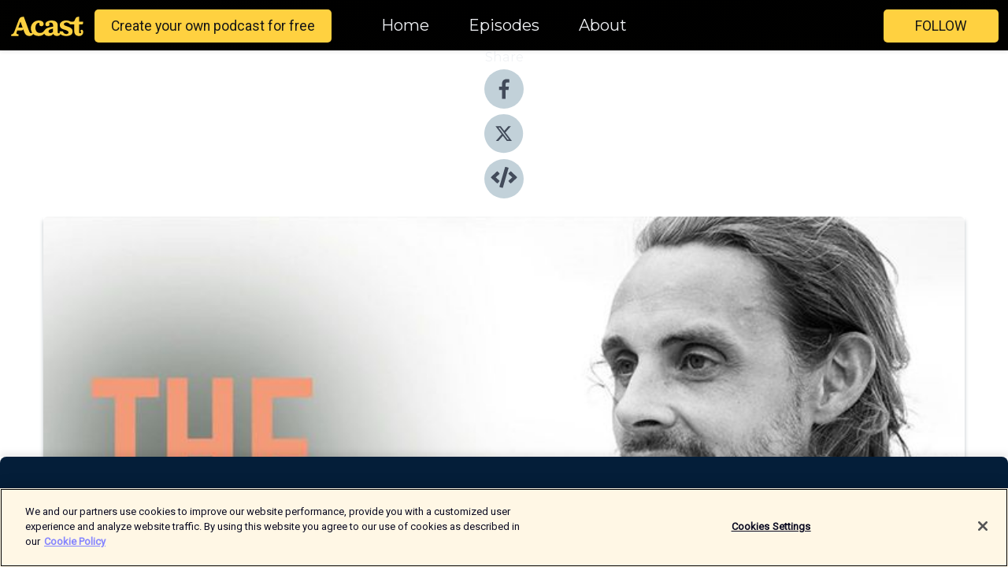

--- FILE ---
content_type: text/html; charset=utf-8
request_url: https://shows.acast.com/thenakedprofessors/episodes/dr.russellkennedy-theanxietymd-?
body_size: 13874
content:
<!DOCTYPE html><html><head><meta charSet="utf-8"/><meta name="viewport" content="width=device-width"/><meta name="theme-color" content="#010100"/><link rel="icon" type="image/png" href="https://open-images.acast.com/shows/611e65b006c05e2103f40891/show-cover.jpg?height=32"/><link rel="stylesheet" data-href="https://fonts.googleapis.com/css?family=Roboto|Montserrat" data-optimized-fonts="true"/><link type="application/rss+xml" rel="alternate" title="The Naked Professors" href="https://feeds.acast.com/public/shows/thenakedprofessors"/><title>Dr. Russell Kennedy (The Anxiety MD) - The Naked Professors | Acast</title><meta name="description" content="Listen to Dr. Russell Kennedy (The Anxiety MD) from The Naked Professors. To kick-off Mental Health Awareness Month this May, Ben is joined by the expert in all things anxiety, Dr. Russ. Together, they explore its misconceptions, the feeling of &quot;alarm&quot;, and even anxiety feelings in different body parts.They unpack anxiety as something we all need to look at, as we essentially (as humans) all have anxiety in some form.Listen by clicking ‘Play’, subscribe on Acast, Apple podcasts or Spotify and please do rate and review to help others find the podcast. Get in touch!Tag us: #nakedprofessors on Instagram and TwitterFollow us: @thenakedprofessors_podcast on Instagram or @TNPPodcast on Twitter-------A Create Podcast."/><meta name="keywords" content="The Naked Professors,Health &amp; Fitness"/><meta property="fb:app_id" content="1835552990005756"/><meta property="og:type" content="video.other"/><meta property="og:title" content="Dr. Russell Kennedy (The Anxiety MD) | The Naked Professors"/><meta property="og:description" content="To kick-off Mental Health Awareness Month this May, Ben is joined by the expert in all things anxiety, Dr. Russ. Together, they explore its misconceptions, the feeling of &quot;alarm&quot;, and even anxiety feelings in different body parts.


They unpa..."/><meta property="og:image" content="https://open-images.acast.com/shows/611e65b006c05e2103f40891/show-cover.jpg?height=315"/><meta property="og:image:width" content="315"/><meta property="og:image:height" content="315"/><meta property="og:url" content="https://shows.acast.com/thenakedprofessors/episodes/dr.russellkennedy-theanxietymd-"/><meta property="og:audio" content="https://open.acast.com/public/streams/5aa316e3-5b61-415e-be03-54bbbe998cfe/episodes/69cfbcd3-081a-40a6-b1f0-9d716c84f323.mp3"/><meta property="og:audio:secure_url" content="https://open.acast.com/public/streams/5aa316e3-5b61-415e-be03-54bbbe998cfe/episodes/69cfbcd3-081a-40a6-b1f0-9d716c84f323.mp3"/><meta property="og:audio:type" content="audio/mpeg"/><meta name="twitter:card" content="player"/><meta name="twitter:url" content="https://shows.acast.com/thenakedprofessors/episodes/dr.russellkennedy-theanxietymd-?ref=twitter"/><meta name="twitter:title" content="Dr. Russell Kennedy (The Anxiety MD) | The Naked Professors"/><meta name="twitter:site" content="@acast"/><meta name="twitter:description" content="Life coach &amp;amp; writer Ben Bidwell brings you open &amp;amp; relatable conversations about mental health, mindset &amp;amp; personal growth. The Naked Professors represent the new breed of masculinity by stripping things back to have deep &amp;amp; vulnerable dis..."/><meta name="twitter:image" content="https://open-images.acast.com/shows/611e65b006c05e2103f40891/show-cover.jpg?height=500"/><meta name="twitter:player" content="https://embed.acast.com/$/5aa316e3-5b61-415e-be03-54bbbe998cfe/69cfbcd3-081a-40a6-b1f0-9d716c84f323??ref=twitter"/><meta name="twitter:player:width" content="400"/><meta name="twitter:player:height" content="190"/><link rel="apple-touch-icon" href="https://open-images.acast.com/shows/611e65b006c05e2103f40891/show-cover.jpg?height=60"/><link rel="apple-touch-icon" sizes="76x76" href="https://open-images.acast.com/shows/611e65b006c05e2103f40891/show-cover.jpg?height=72"/><link rel="apple-touch-icon" sizes="120x120" href="https://open-images.acast.com/shows/611e65b006c05e2103f40891/show-cover.jpg?height=120"/><link rel="apple-touch-icon" sizes="152x152" href="https://open-images.acast.com/shows/611e65b006c05e2103f40891/show-cover.jpg?height=152"/><link rel="alternate" type="application/json+oembed" href="https://shows.acast.com/api/oembed/5aa316e3-5b61-415e-be03-54bbbe998cfe/69cfbcd3-081a-40a6-b1f0-9d716c84f323"/><link rel="canonical" href="https://shows.acast.com/thenakedprofessors/episodes/dr.russellkennedy-theanxietymd-"/><meta name="next-head-count" content="35"/><script type="text/javascript">
            (function (w, d, s, l, i) {
            w[l] = w[l] || []; w[l].push({
              'gtm.start':
                new Date().getTime(), event: 'gtm.js'
            }); var f = d.getElementsByTagName(s)[0],
              j = d.createElement(s), dl = l != 'dataLayer' ? '&l=' + l : ''; j.async = true; j.src =
                'https://www.googletagmanager.com/gtm.js?id=' + i + dl; f.parentNode.insertBefore(j, f);
          })(window, document, 'script', 'dataLayer', 'GTM-TN7LJVGR');</script><script type="text/javascript" src="https://cdn.cookielaw.org/consent/95cc7393-f677-4c0d-a249-abbd2bbe4231/OtAutoBlock.js"></script><script src="https://cdn.cookielaw.org/scripttemplates/otSDKStub.js" data-document-language="true" type="text/javascript" data-domain-script="95cc7393-f677-4c0d-a249-abbd2bbe4231"></script><script>function OptanonWrapper() { }</script><link rel="preload" href="/_next/static/css/21a6880349adffd5.css" as="style"/><link rel="stylesheet" href="/_next/static/css/21a6880349adffd5.css" data-n-g=""/><noscript data-n-css=""></noscript><script defer="" nomodule="" src="/_next/static/chunks/polyfills-c67a75d1b6f99dc8.js"></script><script src="/_next/static/chunks/webpack-df327beb42713f18.js" defer=""></script><script src="/_next/static/chunks/framework-0c7baedefba6b077.js" defer=""></script><script src="/_next/static/chunks/main-4e36df1213707c60.js" defer=""></script><script src="/_next/static/chunks/pages/_app-5705366bc2612c9e.js" defer=""></script><script src="/_next/static/chunks/29107295-52d5ccd9ad2558b9.js" defer=""></script><script src="/_next/static/chunks/257-d641aca84f2a97d6.js" defer=""></script><script src="/_next/static/chunks/646-2a49ecc9e97ef284.js" defer=""></script><script src="/_next/static/chunks/56-a3b1de0b6cd98599.js" defer=""></script><script src="/_next/static/chunks/pages/%5BshowId%5D/episodes/%5BepisodeId%5D-d28e1352f8cb2c35.js" defer=""></script><script src="/_next/static/IAEo1PJG76N2s-ezzkHD6/_buildManifest.js" defer=""></script><script src="/_next/static/IAEo1PJG76N2s-ezzkHD6/_ssgManifest.js" defer=""></script><style data-styled="" data-styled-version="5.3.11">.fAIITM{font-size:2rem;line-height:2rem;}/*!sc*/
data-styled.g2[id="Typography__H1-fsVRJa"]{content:"fAIITM,"}/*!sc*/
.TuejL{font-size:1.3rem;line-height:1.3rem;font-weight:bold;}/*!sc*/
data-styled.g3[id="Typography__H2-jQFsNJ"]{content:"TuejL,"}/*!sc*/
.idhiFy{font-size:1.05rem;line-height:1.05rem;}/*!sc*/
data-styled.g5[id="Typography__H4-fQhpZD"]{content:"idhiFy,"}/*!sc*/
.jsuaZQ{font-size:1rem;}/*!sc*/
data-styled.g6[id="Typography__Body-glXwcD"]{content:"jsuaZQ,"}/*!sc*/
.jzoSpE{-webkit-text-decoration:none;text-decoration:none;color:inherit;}/*!sc*/
data-styled.g13[id="Link__LinkElement-gcUHji"]{content:"jzoSpE,"}/*!sc*/
.fnFznR.fnFznR{font-size:1.1em;min-height:40px;min-width:146px;padding:8px 16px;overflow:hidden;display:-webkit-box;display:-webkit-flex;display:-ms-flexbox;display:flex;-webkit-text-decoration:none;text-decoration:none;-webkit-box-pack:center;-webkit-justify-content:center;-ms-flex-pack:center;justify-content:center;-webkit-transition:background-color 0.5s;transition:background-color 0.5s;border:none;}/*!sc*/
.fnFznR.fnFznR:hover{cursor:pointer;color:#161616;background-color:#e1b322;border:none;}/*!sc*/
.fnFznR.fnFznR:active{outline:0 !important;}/*!sc*/
.fnFznR.fnFznR:focus{outline:0 !important;}/*!sc*/
data-styled.g14[id="Buttons__StyledButton-evkogA"]{content:"fnFznR,"}/*!sc*/
.bTZZBG{-webkit-align-self:center;-ms-flex-item-align:center;align-self:center;margin:0 5px;}/*!sc*/
data-styled.g15[id="Buttons__Wrapper-fDfwDG"]{content:"bTZZBG,"}/*!sc*/
.ktUEah{color:#161616;background-color:#ffd140;border-radius:5px;}/*!sc*/
.ktUEah:focus{border-color:#161616;color:#161616;background-color:#ffd140;border-radius:5px;}/*!sc*/
data-styled.g17[id="Buttons__ButtonBase-deOWHa"]{content:"ktUEah,"}/*!sc*/
.jucQmV.jucQmV{text-transform:uppercase;}/*!sc*/
data-styled.g18[id="SubscribeButton__FollowButton-kYSCrx"]{content:"jucQmV,"}/*!sc*/
.esfzLv{position:absolute;right:12px;top:12px;}/*!sc*/
data-styled.g19[id="Drawer__SubscribeWrapper-fdZssw"]{content:"esfzLv,"}/*!sc*/
.gdvQqO{width:50px;height:50px;position:fixed;left:5px;top:5px;cursor:pointer;background:#ffd140;border-radius:5px;}/*!sc*/
.gdvQqO span,.gdvQqO:before,.gdvQqO:after{height:2px;border-radius:2px;width:40%;position:absolute;left:50%;margin-left:-25%;background:#161616;}/*!sc*/
.gdvQqO span{top:50%;margin-top:-1px;text-indent:-9999px;}/*!sc*/
.gdvQqO:before,.gdvQqO:after{content:'';-webkit-transition:all 0.3s ease;-webkit-transition:all 0.3s ease;transition:all 0.3s ease;}/*!sc*/
.gdvQqO:before{top:30%;width:30%;}/*!sc*/
.gdvQqO:after{bottom:30%;width:50%;}/*!sc*/
.gdvQqO span.active{display:none;}/*!sc*/
.gdvQqO.active:before{-webkit-transform:rotate(135deg);-webkit-transform:rotate(135deg);-ms-transform:rotate(135deg);transform:rotate(135deg);top:45%;width:50%;}/*!sc*/
.gdvQqO.active:after{-webkit-transform:rotate(-135deg);-webkit-transform:rotate(-135deg);-ms-transform:rotate(-135deg);transform:rotate(-135deg);top:45%;width:50%;}/*!sc*/
data-styled.g20[id="Drawer__Hamburger-jihBTa"]{content:"gdvQqO,"}/*!sc*/
.cFMpeB .ant-drawer-header{border-bottom:0px;}/*!sc*/
.cFMpeB .ant-list-item-content-single{-webkit-box-pack:center;-webkit-justify-content:center;-ms-flex-pack:center;justify-content:center;}/*!sc*/
data-styled.g22[id="Drawer__FullDrawer-cIjuH"]{content:"cFMpeB,"}/*!sc*/
.dMmNoB{z-index:1001;display:-webkit-box;display:-webkit-flex;display:-ms-flexbox;display:flex;-webkit-box-pack:center;-webkit-justify-content:center;-ms-flex-pack:center;justify-content:center;-webkit-align-items:center;-webkit-box-align:center;-ms-flex-align:center;align-items:center;background:#010100;color:#F0F2F5;min-height:64px;box-shadow:0 1px 5px 0 rgba(0,0,0,0.12);background-image:radial-gradient( ellipse at top,#000000,#010100 );}/*!sc*/
data-styled.g27[id="Header__TopBarElement-jCfqCz"]{content:"dMmNoB,"}/*!sc*/
.kkFmye{width:100%;position:fixed;top:0px;left:0px;right:0px;background:transparent;margin:0px;padding:0;z-index:1001;}/*!sc*/
data-styled.g30[id="Header-fhmhdH"]{content:"kkFmye,"}/*!sc*/
.cAXslU{-webkit-align-items:center;-webkit-box-align:center;-ms-flex-align:center;align-items:center;display:-webkit-box;display:-webkit-flex;display:-ms-flexbox;display:flex;-webkit-box-pack:center;-webkit-justify-content:center;-ms-flex-pack:center;justify-content:center;text-align:center;font-size:12px;line-height:12px;font-weight:bold;text-transform:uppercase;margin:5px;}/*!sc*/
data-styled.g31[id="Subscribe__IconName-joHuOw"]{content:"cAXslU,"}/*!sc*/
.fmvySL{margin:5px 10px 5px 5px;}/*!sc*/
data-styled.g32[id="Subscribe__ButtonIconName-jvvJDm"]{content:"fmvySL,"}/*!sc*/
.hMWGtP{display:-webkit-box;display:-webkit-flex;display:-ms-flexbox;display:flex;padding:2px 5px;cursor:pointer;word-break:break-all;-webkit-text-decoration:none;text-decoration:none;border:1px solid #F0F2F5;margin:0px 5px;border-radius:15px;background:#010100;color:#F0F2F5;}/*!sc*/
.hMWGtP path{fill:#F0F2F5;}/*!sc*/
.hMWGtP:hover{background:#F0F2F5;}/*!sc*/
.hMWGtP:hover .Subscribe__IconName-joHuOw{color:#010100;}/*!sc*/
.hMWGtP:hover path{fill:#010100;}/*!sc*/
data-styled.g33[id="Subscribe__SubscribeButton-iuXdSK"]{content:"hMWGtP,"}/*!sc*/
.iDZLbp{-webkit-align-items:center;-webkit-box-align:center;-ms-flex-align:center;align-items:center;display:-webkit-box;display:-webkit-flex;display:-ms-flexbox;display:flex;-webkit-box-pack:center;-webkit-justify-content:center;-ms-flex-pack:center;justify-content:center;margin:5px;}/*!sc*/
data-styled.g34[id="Subscribe__Icon-kulOCb"]{content:"iDZLbp,"}/*!sc*/
.jhFzSe{margin:5px 5px 5px 10px;}/*!sc*/
data-styled.g35[id="Subscribe__ButtonIcon-hylJEF"]{content:"jhFzSe,"}/*!sc*/
.hfhIXj{padding:10px 20px;background:#010100;color:#F0F2F5;border-top:1px solid #000000;background-image:radial-gradient( ellipse at top,#1f1f1e,transparent ),radial-gradient(ellipse at bottom,#000000,transparent);margin-bottom:calc(140px - 4px);}/*!sc*/
data-styled.g36[id="Footer-dMCvEp"]{content:"hfhIXj,"}/*!sc*/
.iboUMz{display:-webkit-box;display:-webkit-flex;display:-ms-flexbox;display:flex;-webkit-flex-direction:column;-ms-flex-direction:column;flex-direction:column;justify-items:center;-webkit-align-items:center;-webkit-box-align:center;-ms-flex-align:center;align-items:center;}/*!sc*/
data-styled.g37[id="Footer__Content-dmqHcg"]{content:"iboUMz,"}/*!sc*/
.ljxdEE{text-align:center;padding:10px 0;color:#F0F2F5;}/*!sc*/
data-styled.g38[id="Footer__FooterText-dFsehJ"]{content:"ljxdEE,"}/*!sc*/
.iQSmLw{margin-top:20px;font-size:12px;text-align:center;padding:10px 0;color:#F0F2F5;}/*!sc*/
.iQSmLw a{color:#F0F2F5;-webkit-text-decoration:underline;text-decoration:underline;}/*!sc*/
data-styled.g39[id="Footer__FooterAcastText-gtKwXx"]{content:"iQSmLw,"}/*!sc*/
.cDyTQl.cDyTQl{width:100%;margin:64px auto 0px auto;min-height:100vh;}/*!sc*/
data-styled.g41[id="DefaultLayout__Body-cLUEfV"]{content:"cDyTQl,"}/*!sc*/
.iOGpAj .ant-modal-title{-webkit-letter-spacing:0px;-moz-letter-spacing:0px;-ms-letter-spacing:0px;letter-spacing:0px;font-family:'Telegraf-Bold';font-size:1.25rem;}/*!sc*/
data-styled.g42[id="DefaultLayout__ModalStyled-gYuvQJ"]{content:"iOGpAj,"}/*!sc*/
.dYsFaX{left:0px;right:0px;height:140px;z-index:999;position:fixed;bottom:0px;box-shadow:0 -3px 10px 0 rgba(0,0,0,0.1);background-color:transparent;text-align:center;}/*!sc*/
data-styled.g43[id="DefaultLayout__PlayerFooterElement-iYPywt"]{content:"dYsFaX,"}/*!sc*/
.gXgcXL{display:block;width:100%;height:140px;border:none;top:0px;position:absolute;}/*!sc*/
data-styled.g44[id="DefaultLayout__Iframe-dGHxkF"]{content:"gXgcXL,"}/*!sc*/
*{font-family:"IBM Plex Sans","Helvetica Neue",Roboto,Arial,sans-serif,Verdana,Geneva,Tahoma,sans-serif;}/*!sc*/
h1,h2,h3,h4,h5,h6{font-family:"IBM Plex Sans","Helvetica Neue",Montserrat,Arial,sans-serif;}/*!sc*/
body{margin:0;padding:0;line-height:1.5;-webkit-font-smoothing:antialiased;}/*!sc*/
a{-webkit-text-decoration:none;text-decoration:none;}/*!sc*/
a:hover{color:inherit;}/*!sc*/
.ant-modal-mask{z-index:1001!important;}/*!sc*/
.ant-modal-wrap{z-index:1001!important;}/*!sc*/
data-styled.g45[id="sc-global-enLAFf1"]{content:"sc-global-enLAFf1,"}/*!sc*/
.kkRkKW{-webkit-transition:all 0.3s ease-in-out;transition:all 0.3s ease-in-out;}/*!sc*/
.kkRkKW path{-webkit-transition:all 0.2s ease-in-out;transition:all 0.2s ease-in-out;}/*!sc*/
.kkRkKW:hover{-webkit-transform:scale(1.1);-ms-transform:scale(1.1);transform:scale(1.1);}/*!sc*/
.kkRkKW:hover path{fill:#ffffff;}/*!sc*/
.kkRkKW:hover circle{fill:#3b5998;}/*!sc*/
data-styled.g46[id="facebook__FacebookStyled-bhyJAj"]{content:"kkRkKW,"}/*!sc*/
.fqSfOD{-webkit-transition:all 0.3s ease-in-out;transition:all 0.3s ease-in-out;}/*!sc*/
.fqSfOD path{-webkit-transition:all 0.2s ease-in-out;transition:all 0.2s ease-in-out;}/*!sc*/
.fqSfOD:hover{-webkit-transform:scale(1.1);-ms-transform:scale(1.1);transform:scale(1.1);}/*!sc*/
.fqSfOD:hover path.logo{fill:#fafafa;}/*!sc*/
.fqSfOD:hover path.background{fill:#040404;}/*!sc*/
data-styled.g47[id="twitter__TwitterStyled-iHYlhf"]{content:"fqSfOD,"}/*!sc*/
.hIgNOY{-webkit-transition:all 0.3s ease-in-out;transition:all 0.3s ease-in-out;}/*!sc*/
.hIgNOY path{-webkit-transition:all 0.2s ease-in-out;transition:all 0.2s ease-in-out;}/*!sc*/
.hIgNOY:hover{-webkit-transform:scale(1.1);-ms-transform:scale(1.1);transform:scale(1.1);}/*!sc*/
.hIgNOY:hover path{fill:#ffffff;}/*!sc*/
.hIgNOY:hover circle{fill:#00bfa5;}/*!sc*/
data-styled.g48[id="embed__EmbedStyled-hGbveb"]{content:"hIgNOY,"}/*!sc*/
.fulAmV{display:-webkit-box;display:-webkit-flex;display:-ms-flexbox;display:flex;padding:0;list-style:none;-webkit-box-pack:center;-webkit-justify-content:center;-ms-flex-pack:center;justify-content:center;-webkit-align-items:center;-webkit-box-align:center;-ms-flex-align:center;align-items:center;-webkit-flex-direction:column;-ms-flex-direction:column;flex-direction:column;}/*!sc*/
.fulAmV li{margin:0 10px;}/*!sc*/
data-styled.g51[id="Socials__SocialIcons-gdSusr"]{content:"fulAmV,"}/*!sc*/
.gqPdIZ{text-align:center;color:#F0F2F5;}/*!sc*/
data-styled.g52[id="Socials__ItemTitle-dkqnEN"]{content:"gqPdIZ,"}/*!sc*/
.gkIqwk span[role='img']{margin-right:1rem;}/*!sc*/
.gkIqwk.gkIqwk{height:auto;font-size:1.1rem;border:0px !important;color:#161616;background-color:#ffd140;border:none;border-radius:5px;}/*!sc*/
.gkIqwk.gkIqwk:hover{-webkit-transform:scale(1.03);-ms-transform:scale(1.03);transform:scale(1.03);cursor:pointer;color:#161616;}/*!sc*/
data-styled.g53[id="PlayButton__PlayButtonStyled-PLKwP"]{content:"gkIqwk,"}/*!sc*/
.ioAIAL{-webkit-align-items:flex-start !important;-webkit-box-align:flex-start !important;-ms-flex-align:flex-start !important;align-items:flex-start !important;-webkit-box-pack:start;-webkit-justify-content:flex-start;-ms-flex-pack:start;justify-content:flex-start;background-color:#fefefe;border-radius:8px;padding:10px 15px !important;margin-top:6px;}/*!sc*/
.ioAIAL .ant-list-item-action{display:-webkit-inline-box;display:-webkit-inline-flex;display:-ms-inline-flexbox;display:inline-flex;-webkit-align-items:center;-webkit-box-align:center;-ms-flex-align:center;align-items:center;margin-inline-start:12px !important;}/*!sc*/
.ioAIAL .ant-list-item-action li{height:100%;display:-webkit-box;display:-webkit-flex;display:-ms-flexbox;display:flex;-webkit-align-items:center;-webkit-box-align:center;-ms-flex-align:center;align-items:center;-webkit-box-pack:center;-webkit-justify-content:center;-ms-flex-pack:center;justify-content:center;}/*!sc*/
data-styled.g54[id="EpisodeListItem__ListItemStyled-iBBHlu"]{content:"ioAIAL,"}/*!sc*/
.iiDLiW{margin-bottom:0.1em;font-weight:bold;}/*!sc*/
data-styled.g55[id="EpisodeListItem__TitleStyled-bnvvwp"]{content:"iiDLiW,"}/*!sc*/
.bUVPdL{width:98px;height:98px;margin-right:10px;border-radius:8px;}/*!sc*/
data-styled.g56[id="EpisodeListItem__EpisodeCover-dETuO"]{content:"bUVPdL,"}/*!sc*/
.jSKFLZ{word-break:break-word;word-wrap:break-word;overflow-wrap:break-word;margin:15px 0px 5px 0px;line-height:21px;height:40px;overflow:hidden;text-overflow:ellipsis;-webkit-line-clamp:2;display:-webkit-box;-webkit-box-orient:vertical;color:#424B5A;}/*!sc*/
data-styled.g57[id="EpisodeListItem__FeatCardSummary-ixygAI"]{content:"jSKFLZ,"}/*!sc*/
.ibWqjy{display:-webkit-box;display:-webkit-flex;display:-ms-flexbox;display:flex;-webkit-flex-direction:column;-ms-flex-direction:column;flex-direction:column;-webkit-box-pack:top;-webkit-justify-content:top;-ms-flex-pack:top;justify-content:top;width:100%;min-height:98px;}/*!sc*/
data-styled.g58[id="EpisodeListItem__EpisodeInfo-dMuDjN"]{content:"ibWqjy,"}/*!sc*/
.hVOIhM{font-size:12px;color:#424B5A;padding:5px 10px 5px 0px;}/*!sc*/
.hVOIhM span[role='img']{margin-right:5px;}/*!sc*/
data-styled.g59[id="EpisodeListItem__Duration-ZldaQ"]{content:"hVOIhM,"}/*!sc*/
.fuCtWx{font-size:12px;color:#424B5A;padding:5px 10px;}/*!sc*/
.fuCtWx span[role='img']{margin-right:5px;}/*!sc*/
data-styled.g60[id="EpisodeListItem__DatePublish-ibxPoH"]{content:"fuCtWx,"}/*!sc*/
.HauGd{font-size:12px;color:#424B5A;padding:5px 10px;}/*!sc*/
data-styled.g61[id="EpisodeListItem__Seasons-cKCWbE"]{content:"HauGd,"}/*!sc*/
.inYIcH{padding:15px 10px;border-top:slimBorder;border-right:slimBorder;border-left:slimBorder;border-bottom:none;text-align:justify;max-height:150px;overflow:hidden;border-radius:4px;box-shadow:inset 0 -10px 10px -10px rgba(0,0,0,0.25);}/*!sc*/
data-styled.g63[id="EpisodeSummary__Wrapper-fDPOry"]{content:"inYIcH,"}/*!sc*/
.jlpHIe{margin:0 5px;}/*!sc*/
data-styled.g65[id="Episode__Dot-crDYYK"]{content:"jlpHIe,"}/*!sc*/
.gkykcU{max-width:1200px;margin:30px auto;padding:0 15px;}/*!sc*/
data-styled.g66[id="Episode__Wrapper-kRXjvm"]{content:"gkykcU,"}/*!sc*/
.cVEzJV{position:relative;padding-bottom:100%;display:block;box-shadow:#bdc3c7 0 5px 5px;width:100%;margin:0 auto;}/*!sc*/
data-styled.g67[id="Episode__Cover-kvqYbk"]{content:"cVEzJV,"}/*!sc*/
.lclhAL{position:absolute;left:0;height:auto;width:100%;border-radius:6px;-webkit-transition:all 0.5s ease-in;transition:all 0.5s ease-in;}/*!sc*/
data-styled.g68[id="Episode__Image-hfuGvq"]{content:"lclhAL,"}/*!sc*/
.eeFwQc{padding:15px 0 15px 0;margin:0px 0px;}/*!sc*/
data-styled.g69[id="Episode__TitleWrapper-iSiqHS"]{content:"eeFwQc,"}/*!sc*/
.glAVQZ{display:-webkit-box;display:-webkit-flex;display:-ms-flexbox;display:flex;-webkit-flex-direction:row;-ms-flex-direction:row;flex-direction:row;-webkit-align-items:center;-webkit-box-align:center;-ms-flex-align:center;align-items:center;-webkit-box-pack:justify;-webkit-justify-content:space-between;-ms-flex-pack:justify;justify-content:space-between;width:100%;padding-right:30px;}/*!sc*/
data-styled.g70[id="Episode__EpisodeInfoWrapperWithButton-elobSB"]{content:"glAVQZ,"}/*!sc*/
.hcCOhk{display:-webkit-box;display:-webkit-flex;display:-ms-flexbox;display:flex;margin-right:15px;}/*!sc*/
data-styled.g71[id="Episode__EpisodeInfoWrapper-faoqtZ"]{content:"hcCOhk,"}/*!sc*/
.GFrje{display:block;margin-bottom:5px;}/*!sc*/
data-styled.g72[id="Episode__DatePublish-eUcRXA"]{content:"GFrje,"}/*!sc*/
.ZGbYc{margin:5vh 0;}/*!sc*/
data-styled.g73[id="Episode__MoreEpisodes-kFxnzW"]{content:"ZGbYc,"}/*!sc*/
.jmTpns{display:-webkit-box;display:-webkit-flex;display:-ms-flexbox;display:flex;text-align:center;-webkit-box-pack:center;-webkit-justify-content:center;-ms-flex-pack:center;justify-content:center;margin-top:20px;margin-bottom:-10px;}/*!sc*/
data-styled.g75[id="Episode__ButtonWrapper-iVKpxA"]{content:"jmTpns,"}/*!sc*/
</style><link rel="stylesheet" href="https://fonts.googleapis.com/css?family=Roboto|Montserrat"/></head><body><div id="__next"><section class="ant-layout css-17eed5t"><header class="Header-fhmhdH kkFmye"><div class="Header__TopBarElement-jCfqCz dMmNoB"><div class="ant-row ant-row-end css-17eed5t"><div class="Drawer__Hamburger-jihBTa gdvQqO"><span class=""></span></div><div class="Drawer__SubscribeWrapper-fdZssw esfzLv"><div><button id="drawer-follow-button" type="button" class="ant-btn css-17eed5t ant-btn-default Buttons__StyledButton-evkogA fnFznR Buttons__ButtonBase-deOWHa SubscribeButton__FollowButton-kYSCrx ktUEah jucQmV"><span class="Buttons__Wrapper-fDfwDG bTZZBG">Follow</span></button></div></div></div></div></header><main class="ant-layout-content DefaultLayout__Body-cLUEfV cDyTQl css-17eed5t"><div class="Episode__Wrapper-kRXjvm gkykcU"><div class="ant-row ant-row-center css-17eed5t" style="margin-left:-10px;margin-right:-10px"><div style="padding-left:10px;padding-right:10px" class="ant-col ant-col-xs-0 ant-col-sm-0 ant-col-md-2 css-17eed5t"><div><h4 class="Typography__H4-fQhpZD Socials__ItemTitle-dkqnEN idhiFy gqPdIZ">Share</h4><ul class="Socials__SocialIcons-gdSusr fulAmV"><li id="share-icon-facebook"><a href="http://www.facebook.com/sharer/sharer.php?u=https://shows.acast.com/thenakedprofessors/episodes/dr.russellkennedy-theanxietymd-" target="_blank" rel="noopener noreferrer"><svg viewBox="-384 -256 1024 1024" width="50" height="50" class="facebook__FacebookStyled-bhyJAj kkRkKW"><circle cx="128" cy="256" r="512" fill="#C2D1D9"></circle><path fill="#424B5A" d="M76.7 512V283H0v-91h76.7v-71.7C76.7 42.4 124.3 0 193.8 0c33.3 0 61.9 2.5 70.2 3.6V85h-48.2c-37.8 0-45.1 18-45.1 44.3V192H256l-11.7 91h-73.6v229"></path></svg></a></li><li id="share-icon-twitter"><a href="http://x.com/intent/tweet?url=https://shows.acast.com/thenakedprofessors/episodes/dr.russellkennedy-theanxietymd-&amp;via=acast&amp;text=The Naked Professors" target="_blank" rel="noopener noreferrer"><svg xmlns="http://www.w3.org/2000/svg" shape-rendering="geometricPrecision" text-rendering="geometricPrecision" image-rendering="optimizeQuality" fill-rule="evenodd" clip-rule="evenodd" viewBox="0 0 520 520" width="50" height="50" class="twitter__TwitterStyled-iHYlhf fqSfOD"><path class="background" fill="#C2D1D9" d="M256 0c141.385 0 256 114.615 256 256S397.385 512 256 512 0 397.385 0 256 114.615 0 256 0z"></path><path class="logo" fill="#424B5A" fill-rule="nonzero" d="M318.64 157.549h33.401l-72.973 83.407 85.85 113.495h-67.222l-52.647-68.836-60.242 68.836h-33.423l78.052-89.212-82.354-107.69h68.924l47.59 62.917 55.044-62.917zm-11.724 176.908h18.51L205.95 176.493h-19.86l120.826 157.964z"></path></svg></a></li><li id="share-icon-embed"><a><svg viewBox="-160 -190 960 960" width="50" height="50" class="embed__EmbedStyled-hGbveb hIgNOY"><circle cx="320" cy="290" r="480" fill="#C2D1D9"></circle><path fill="#424B5A" d="M278.9 511.5l-61-17.7c-6.4-1.8-10-8.5-8.2-14.9L346.2 8.7c1.8-6.4 8.5-10 14.9-8.2l61 17.7c6.4 1.8 10 8.5 8.2 14.9L293.8 503.3c-1.9 6.4-8.5 10.1-14.9 8.2zm-114-112.2l43.5-46.4c4.6-4.9 4.3-12.7-.8-17.2L117 256l90.6-79.7c5.1-4.5 5.5-12.3.8-17.2l-43.5-46.4c-4.5-4.8-12.1-5.1-17-.5L3.8 247.2c-5.1 4.7-5.1 12.8 0 17.5l144.1 135.1c4.9 4.6 12.5 4.4 17-.5zm327.2.6l144.1-135.1c5.1-4.7 5.1-12.8 0-17.5L492.1 112.1c-4.8-4.5-12.4-4.3-17 .5L431.6 159c-4.6 4.9-4.3 12.7.8 17.2L523 256l-90.6 79.7c-5.1 4.5-5.5 12.3-.8 17.2l43.5 46.4c4.5 4.9 12.1 5.1 17 .6z"></path></svg></a></li></ul></div></div><div style="padding-left:10px;padding-right:10px" class="ant-col ant-col-xs-12 ant-col-sm-12 ant-col-md-6 css-17eed5t"><div class="Episode__Cover-kvqYbk cVEzJV"><img src="https://open-images.acast.com/shows/611e65b006c05e2103f40891/show-cover.jpg?height=750" alt="cover art for Dr. Russell Kennedy (The Anxiety MD)" class="Episode__Image-hfuGvq lclhAL"/></div><br/><button episode="[object Object]" type="button" class="ant-btn css-17eed5t ant-btn-default ant-btn-lg ant-btn-block PlayButton__PlayButtonStyled-PLKwP gkIqwk"><span role="img" aria-label="play-circle" class="anticon anticon-play-circle"><svg viewBox="64 64 896 896" focusable="false" data-icon="play-circle" width="1em" height="1em" fill="currentColor" aria-hidden="true"><path d="M512 64C264.6 64 64 264.6 64 512s200.6 448 448 448 448-200.6 448-448S759.4 64 512 64zm144.1 454.9L437.7 677.8a8.02 8.02 0 01-12.7-6.5V353.7a8 8 0 0112.7-6.5L656.1 506a7.9 7.9 0 010 12.9z"></path></svg></span>Play</button></div><div style="padding-left:10px;padding-right:10px" class="ant-col ant-col-xs-24 ant-col-sm-24 ant-col-md-16 css-17eed5t"><div class="ant-row css-17eed5t"><h1 class="Typography__H1-fsVRJa fAIITM">The Naked Professors</h1></div><div class="ant-row css-17eed5t"><div class="Episode__TitleWrapper-iSiqHS eeFwQc"><h2 class="Typography__H2-jQFsNJ TuejL">Dr. Russell Kennedy (The Anxiety MD)</h2><div class="Episode__EpisodeInfoWrapperWithButton-elobSB glAVQZ"><div class="Episode__EpisodeInfoWrapper-faoqtZ hcCOhk"><div><span>Season<!-- --> <!-- -->3</span>, <span>Ep.<!-- --> <!-- -->27</span></div><div class="Episode__Dot-crDYYK jlpHIe">•</div><time dateTime="2021-05-05T23:05:00.000Z" class="Episode__DatePublish-eUcRXA GFrje">Wednesday, May 5, 2021</time></div></div></div></div><div class="EpisodeSummary__Wrapper-fDPOry inYIcH"><div><p>To kick-off Mental Health Awareness Month this May, Ben is joined by the expert in all things anxiety, Dr. Russ. Together, they explore its misconceptions, the feeling of "alarm", and even anxiety feelings in different body parts.</p><p><br /></p><p>They unpack anxiety as something we all need to look at, as we essentially (as humans) all have anxiety in some form.</p><p><br /></p><p><strong>Listen </strong>by clicking <strong>‘</strong><em>Play</em>’, subscribe on <a href="https://www.acast.com/thenakedprofessors" rel="nofollow" target="_blank">Acast</a>, <a href="https://apple.co/2UfLDZY" rel="nofollow" target="_blank">Apple</a> podcasts or <a href="https://spoti.fi/2QyckK3" rel="nofollow" target="_blank">Spotify</a> and please do rate and review to help others find the podcast.</p><p> </p><p><strong>Get in touch</strong>!</p><p><br /></p><p><strong>Tag us: #nakedprofessors on Instagram and Twitter</strong></p><p><strong>Follow us: @thenakedprofessors_podcast on Instagram or @TNPPodcast on Twitter</strong></p><p>-------</p><p>A Create Podcast.</p></div></div><button type="button" class="ant-btn css-17eed5t ant-btn-text"><span role="img" aria-label="caret-down" class="anticon anticon-caret-down"><svg viewBox="0 0 1024 1024" focusable="false" data-icon="caret-down" width="1em" height="1em" fill="currentColor" aria-hidden="true"><path d="M840.4 300H183.6c-19.7 0-30.7 20.8-18.5 35l328.4 380.8c9.4 10.9 27.5 10.9 37 0L858.9 335c12.2-14.2 1.2-35-18.5-35z"></path></svg></span>Show more</button><div class="Episode__ButtonWrapper-iVKpxA jmTpns"></div><div class="ant-row ant-row-left css-17eed5t" style="margin-top:-5px;margin-bottom:-5px"><a href="https://feeds.acast.com/public/shows/thenakedprofessors" id="subscribe-item-RSS" target="_blank" rel="noopener noreferrer nofollow" class="Subscribe__SubscribeButton-iuXdSK hMWGtP"><div class="Subscribe__Icon-kulOCb Subscribe__ButtonIcon-hylJEF iDZLbp jhFzSe"><svg viewBox="0 0 40 40" width="15" height="15"><path fill-rule="evenodd" clip-rule="evenodd" d="M1.48178 0.000801672C22.4588 0.750313 39.2494 17.6483 39.9992 38.5179C40.026 39.3216 39.3744 39.991 38.571 39.9998H34.2863C33.5186 39.9998 32.8938 39.3841 32.8581 38.616C32.1529 21.5491 18.4598 7.84699 1.39252 7.1507C0.615921 7.11506 0.00892639 6.49006 0.00892639 5.72248V1.42902C0.00892639 0.625313 0.678406 -0.0260538 1.48178 0.000801672ZM27.1184 38.4915C26.3686 24.6912 15.3177 13.6224 1.49963 12.8724C0.687332 12.828 0 13.4798 0 14.3006V18.5946C0 19.3441 0.580215 19.9779 1.33003 20.0228C11.3098 20.6741 19.3167 28.6546 19.9684 38.661C20.013 39.411 20.6468 39.991 21.3966 39.991H25.6902C26.5114 39.991 27.163 39.3035 27.1184 38.4915ZM11.4436 34.2781C11.4436 37.4383 8.88177 39.991 5.73075 39.991C2.57973 39.991 0.00892639 37.429 0.00892639 34.2781C0.00892639 31.1273 2.5708 28.5653 5.72182 28.5653C8.87284 28.5653 11.4436 31.118 11.4436 34.2781Z" fill="white"></path></svg></div><div class="Typography__Body-glXwcD Subscribe__IconName-joHuOw Subscribe__ButtonIconName-jvvJDm jsuaZQ cAXslU fmvySL">RSS</div></a></div></div></div><div class="Episode__MoreEpisodes-kFxnzW ZGbYc"><div><div class="ant-row ant-row-space-between css-17eed5t"><h4 class="Typography__H4-fQhpZD idhiFy">More episodes</h4><a href="/thenakedprofessors/episodes" class="Link__LinkElement-gcUHji jzoSpE"><h4 class="Typography__H4-fQhpZD idhiFy">View all episodes</h4></a></div><div class="ant-list ant-list-split css-17eed5t"><div class="ant-spin-nested-loading css-17eed5t"><div class="ant-spin-container"><ul class="ant-list-items"><li class="ant-list-item EpisodeListItem__ListItemStyled-iBBHlu ioAIAL"><a id="episode-card-Conscious_Relationships_and_Break-Ups_with_Cato" href="/thenakedprofessors/episodes/cato" class="Link__LinkElement-gcUHji jzoSpE"><span class="ant-avatar ant-avatar-circle ant-avatar-image EpisodeListItem__EpisodeCover-dETuO bUVPdL css-17eed5t"><img src="https://open-images.acast.com/shows/611e65b006c05e2103f40891/show-cover.jpg?height=250"/></span></a><div class="EpisodeListItem__EpisodeInfo-dMuDjN ibWqjy"><a id="episode-card-Conscious_Relationships_and_Break-Ups_with_Cato" href="/thenakedprofessors/episodes/cato" class="Link__LinkElement-gcUHji jzoSpE"><h2 class="Typography__H2-jQFsNJ EpisodeListItem__TitleStyled-bnvvwp TuejL iiDLiW">34. Conscious Relationships and Break-Ups with Cato</h2></a><div><span class="EpisodeListItem__Duration-ZldaQ hVOIhM"><span role="img" aria-label="clock-circle" class="anticon anticon-clock-circle"><svg viewBox="64 64 896 896" focusable="false" data-icon="clock-circle" width="1em" height="1em" fill="currentColor" aria-hidden="true"><path d="M512 64C264.6 64 64 264.6 64 512s200.6 448 448 448 448-200.6 448-448S759.4 64 512 64zm0 820c-205.4 0-372-166.6-372-372s166.6-372 372-372 372 166.6 372 372-166.6 372-372 372z"></path><path d="M686.7 638.6L544.1 535.5V288c0-4.4-3.6-8-8-8H488c-4.4 0-8 3.6-8 8v275.4c0 2.6 1.2 5 3.3 6.5l165.4 120.6c3.6 2.6 8.6 1.8 11.2-1.7l28.6-39c2.6-3.7 1.8-8.7-1.8-11.2z"></path></svg></span> <!-- -->52:46</span>|<time dateTime="2021-06-23T23:00:00.000Z" class="EpisodeListItem__DatePublish-ibxPoH fuCtWx"><span role="img" aria-label="calendar" class="anticon anticon-calendar"><svg viewBox="64 64 896 896" focusable="false" data-icon="calendar" width="1em" height="1em" fill="currentColor" aria-hidden="true"><path d="M880 184H712v-64c0-4.4-3.6-8-8-8h-56c-4.4 0-8 3.6-8 8v64H384v-64c0-4.4-3.6-8-8-8h-56c-4.4 0-8 3.6-8 8v64H144c-17.7 0-32 14.3-32 32v664c0 17.7 14.3 32 32 32h736c17.7 0 32-14.3 32-32V216c0-17.7-14.3-32-32-32zm-40 656H184V460h656v380zM184 392V256h128v48c0 4.4 3.6 8 8 8h56c4.4 0 8-3.6 8-8v-48h256v48c0 4.4 3.6 8 8 8h56c4.4 0 8-3.6 8-8v-48h128v136H184z"></path></svg></span> <!-- -->Wednesday, June 23, 2021</time>|<span class="EpisodeListItem__Seasons-cKCWbE HauGd"><span>Season<!-- --> <!-- -->3</span>, <span>Ep.<!-- --> <!-- -->34</span></span></div><div class="EpisodeListItem__FeatCardSummary-ixygAI jSKFLZ">In this episode of The Naked Professors podcast, Ben is joined by his former partner Cato.In this emotional encounter Cato and Ben talk about how their relationship came about, the highs and the lows and ultimately discuss why they broke up. Together they explore the reasonings and what could have been different. This episode really delves into a personal space for both Ben and Cato.Find Cato on Instagram at @catcaitlinn----A Create Podcast</div></div><ul class="ant-list-item-action"><li><button episode="[object Object]" type="button" class="ant-btn css-17eed5t ant-btn-default ant-btn-lg PlayButton__PlayButtonStyled-PLKwP gkIqwk"><span role="img" aria-label="play-circle" class="anticon anticon-play-circle"><svg viewBox="64 64 896 896" focusable="false" data-icon="play-circle" width="1em" height="1em" fill="currentColor" aria-hidden="true"><path d="M512 64C264.6 64 64 264.6 64 512s200.6 448 448 448 448-200.6 448-448S759.4 64 512 64zm144.1 454.9L437.7 677.8a8.02 8.02 0 01-12.7-6.5V353.7a8 8 0 0112.7-6.5L656.1 506a7.9 7.9 0 010 12.9z"></path></svg></span>Play</button></li></ul></li><li class="ant-list-item EpisodeListItem__ListItemStyled-iBBHlu ioAIAL"><a id="episode-card-Relationships,_Part_Three:_Lorin_Krenn_and_Jacob_Deva" href="/thenakedprofessors/episodes/relationships-partthree-lorinkrennandjacobdeva" class="Link__LinkElement-gcUHji jzoSpE"><span class="ant-avatar ant-avatar-circle ant-avatar-image EpisodeListItem__EpisodeCover-dETuO bUVPdL css-17eed5t"><img src="https://open-images.acast.com/shows/611e65b006c05e2103f40891/show-cover.jpg?height=250"/></span></a><div class="EpisodeListItem__EpisodeInfo-dMuDjN ibWqjy"><a id="episode-card-Relationships,_Part_Three:_Lorin_Krenn_and_Jacob_Deva" href="/thenakedprofessors/episodes/relationships-partthree-lorinkrennandjacobdeva" class="Link__LinkElement-gcUHji jzoSpE"><h2 class="Typography__H2-jQFsNJ EpisodeListItem__TitleStyled-bnvvwp TuejL iiDLiW">33. Relationships, Part Three: Lorin Krenn and Jacob Deva</h2></a><div><span class="EpisodeListItem__Duration-ZldaQ hVOIhM"><span role="img" aria-label="clock-circle" class="anticon anticon-clock-circle"><svg viewBox="64 64 896 896" focusable="false" data-icon="clock-circle" width="1em" height="1em" fill="currentColor" aria-hidden="true"><path d="M512 64C264.6 64 64 264.6 64 512s200.6 448 448 448 448-200.6 448-448S759.4 64 512 64zm0 820c-205.4 0-372-166.6-372-372s166.6-372 372-372 372 166.6 372 372-166.6 372-372 372z"></path><path d="M686.7 638.6L544.1 535.5V288c0-4.4-3.6-8-8-8H488c-4.4 0-8 3.6-8 8v275.4c0 2.6 1.2 5 3.3 6.5l165.4 120.6c3.6 2.6 8.6 1.8 11.2-1.7l28.6-39c2.6-3.7 1.8-8.7-1.8-11.2z"></path></svg></span> <!-- -->41:14</span>|<time dateTime="2021-06-16T23:00:00.000Z" class="EpisodeListItem__DatePublish-ibxPoH fuCtWx"><span role="img" aria-label="calendar" class="anticon anticon-calendar"><svg viewBox="64 64 896 896" focusable="false" data-icon="calendar" width="1em" height="1em" fill="currentColor" aria-hidden="true"><path d="M880 184H712v-64c0-4.4-3.6-8-8-8h-56c-4.4 0-8 3.6-8 8v64H384v-64c0-4.4-3.6-8-8-8h-56c-4.4 0-8 3.6-8 8v64H144c-17.7 0-32 14.3-32 32v664c0 17.7 14.3 32 32 32h736c17.7 0 32-14.3 32-32V216c0-17.7-14.3-32-32-32zm-40 656H184V460h656v380zM184 392V256h128v48c0 4.4 3.6 8 8 8h56c4.4 0 8-3.6 8-8v-48h256v48c0 4.4 3.6 8 8 8h56c4.4 0 8-3.6 8-8v-48h128v136H184z"></path></svg></span> <!-- -->Wednesday, June 16, 2021</time>|<span class="EpisodeListItem__Seasons-cKCWbE HauGd"><span>Season<!-- --> <!-- -->3</span>, <span>Ep.<!-- --> <!-- -->33</span></span></div><div class="EpisodeListItem__FeatCardSummary-ixygAI jSKFLZ">As June's Round table on relationships comes to an end, Lorin and Jacob go into how the women in their lives are so empowering and vital to everything that they do.Listen by clicking ‘Play’, subscribe on Acast, Apple podcasts or Spotify and please do rate and review to help others find the podcast. Get in touch! Tag us: #nakedprofessors on Instagram and TwitterFollow us: @thenakedprofessors_podcast on Instagram or @TNPPodcast on Twitter-------A Create Podcast.</div></div><ul class="ant-list-item-action"><li><button episode="[object Object]" type="button" class="ant-btn css-17eed5t ant-btn-default ant-btn-lg PlayButton__PlayButtonStyled-PLKwP gkIqwk"><span role="img" aria-label="play-circle" class="anticon anticon-play-circle"><svg viewBox="64 64 896 896" focusable="false" data-icon="play-circle" width="1em" height="1em" fill="currentColor" aria-hidden="true"><path d="M512 64C264.6 64 64 264.6 64 512s200.6 448 448 448 448-200.6 448-448S759.4 64 512 64zm144.1 454.9L437.7 677.8a8.02 8.02 0 01-12.7-6.5V353.7a8 8 0 0112.7-6.5L656.1 506a7.9 7.9 0 010 12.9z"></path></svg></span>Play</button></li></ul></li><li class="ant-list-item EpisodeListItem__ListItemStyled-iBBHlu ioAIAL"><a id="episode-card-Relationships,_Part_Two:_Lorin_Krenn_and_Jacob_Deva" href="/thenakedprofessors/episodes/relationships-parttwo-lorinkrennandjacobdeva" class="Link__LinkElement-gcUHji jzoSpE"><span class="ant-avatar ant-avatar-circle ant-avatar-image EpisodeListItem__EpisodeCover-dETuO bUVPdL css-17eed5t"><img src="https://open-images.acast.com/shows/611e65b006c05e2103f40891/show-cover.jpg?height=250"/></span></a><div class="EpisodeListItem__EpisodeInfo-dMuDjN ibWqjy"><a id="episode-card-Relationships,_Part_Two:_Lorin_Krenn_and_Jacob_Deva" href="/thenakedprofessors/episodes/relationships-parttwo-lorinkrennandjacobdeva" class="Link__LinkElement-gcUHji jzoSpE"><h2 class="Typography__H2-jQFsNJ EpisodeListItem__TitleStyled-bnvvwp TuejL iiDLiW">32. Relationships, Part Two: Lorin Krenn and Jacob Deva</h2></a><div><span class="EpisodeListItem__Duration-ZldaQ hVOIhM"><span role="img" aria-label="clock-circle" class="anticon anticon-clock-circle"><svg viewBox="64 64 896 896" focusable="false" data-icon="clock-circle" width="1em" height="1em" fill="currentColor" aria-hidden="true"><path d="M512 64C264.6 64 64 264.6 64 512s200.6 448 448 448 448-200.6 448-448S759.4 64 512 64zm0 820c-205.4 0-372-166.6-372-372s166.6-372 372-372 372 166.6 372 372-166.6 372-372 372z"></path><path d="M686.7 638.6L544.1 535.5V288c0-4.4-3.6-8-8-8H488c-4.4 0-8 3.6-8 8v275.4c0 2.6 1.2 5 3.3 6.5l165.4 120.6c3.6 2.6 8.6 1.8 11.2-1.7l28.6-39c2.6-3.7 1.8-8.7-1.8-11.2z"></path></svg></span> <!-- -->28:20</span>|<time dateTime="2021-06-09T23:00:00.000Z" class="EpisodeListItem__DatePublish-ibxPoH fuCtWx"><span role="img" aria-label="calendar" class="anticon anticon-calendar"><svg viewBox="64 64 896 896" focusable="false" data-icon="calendar" width="1em" height="1em" fill="currentColor" aria-hidden="true"><path d="M880 184H712v-64c0-4.4-3.6-8-8-8h-56c-4.4 0-8 3.6-8 8v64H384v-64c0-4.4-3.6-8-8-8h-56c-4.4 0-8 3.6-8 8v64H144c-17.7 0-32 14.3-32 32v664c0 17.7 14.3 32 32 32h736c17.7 0 32-14.3 32-32V216c0-17.7-14.3-32-32-32zm-40 656H184V460h656v380zM184 392V256h128v48c0 4.4 3.6 8 8 8h56c4.4 0 8-3.6 8-8v-48h256v48c0 4.4 3.6 8 8 8h56c4.4 0 8-3.6 8-8v-48h128v136H184z"></path></svg></span> <!-- -->Wednesday, June 9, 2021</time>|<span class="EpisodeListItem__Seasons-cKCWbE HauGd"><span>Season<!-- --> <!-- -->3</span>, <span>Ep.<!-- --> <!-- -->32</span></span></div><div class="EpisodeListItem__FeatCardSummary-ixygAI jSKFLZ">As June's Round table on relationships continues, episode 2 see's Ben joined by Lorin Krenn and Jacob Deva. As they explore relationships and in particular being attracted to other people. The choices that people make and how that can affect existing relationships. Plus Lorin and Jacob open up about their personal relationships.Listen by clicking ‘Play’, subscribe on Acast, Apple podcasts or Spotify and please do rate and review to help others find the podcast. Get in touch! Tag us: #nakedprofessors on Instagram and TwitterFollow us: @thenakedprofessors_podcast on Instagram or @TNPPodcast on Twitter-------A Create Podcast.</div></div><ul class="ant-list-item-action"><li><button episode="[object Object]" type="button" class="ant-btn css-17eed5t ant-btn-default ant-btn-lg PlayButton__PlayButtonStyled-PLKwP gkIqwk"><span role="img" aria-label="play-circle" class="anticon anticon-play-circle"><svg viewBox="64 64 896 896" focusable="false" data-icon="play-circle" width="1em" height="1em" fill="currentColor" aria-hidden="true"><path d="M512 64C264.6 64 64 264.6 64 512s200.6 448 448 448 448-200.6 448-448S759.4 64 512 64zm144.1 454.9L437.7 677.8a8.02 8.02 0 01-12.7-6.5V353.7a8 8 0 0112.7-6.5L656.1 506a7.9 7.9 0 010 12.9z"></path></svg></span>Play</button></li></ul></li><li class="ant-list-item EpisodeListItem__ListItemStyled-iBBHlu ioAIAL"><a id="episode-card-Relationships,_Part_One:_Lorin_Krenn_and_Jacob_Deva" href="/thenakedprofessors/episodes/relationships-partone-lorinkrennandjacobdeva" class="Link__LinkElement-gcUHji jzoSpE"><span class="ant-avatar ant-avatar-circle ant-avatar-image EpisodeListItem__EpisodeCover-dETuO bUVPdL css-17eed5t"><img src="https://open-images.acast.com/shows/611e65b006c05e2103f40891/show-cover.jpg?height=250"/></span></a><div class="EpisodeListItem__EpisodeInfo-dMuDjN ibWqjy"><a id="episode-card-Relationships,_Part_One:_Lorin_Krenn_and_Jacob_Deva" href="/thenakedprofessors/episodes/relationships-partone-lorinkrennandjacobdeva" class="Link__LinkElement-gcUHji jzoSpE"><h2 class="Typography__H2-jQFsNJ EpisodeListItem__TitleStyled-bnvvwp TuejL iiDLiW">31. Relationships, Part One: Lorin Krenn and Jacob Deva</h2></a><div><span class="EpisodeListItem__Duration-ZldaQ hVOIhM"><span role="img" aria-label="clock-circle" class="anticon anticon-clock-circle"><svg viewBox="64 64 896 896" focusable="false" data-icon="clock-circle" width="1em" height="1em" fill="currentColor" aria-hidden="true"><path d="M512 64C264.6 64 64 264.6 64 512s200.6 448 448 448 448-200.6 448-448S759.4 64 512 64zm0 820c-205.4 0-372-166.6-372-372s166.6-372 372-372 372 166.6 372 372-166.6 372-372 372z"></path><path d="M686.7 638.6L544.1 535.5V288c0-4.4-3.6-8-8-8H488c-4.4 0-8 3.6-8 8v275.4c0 2.6 1.2 5 3.3 6.5l165.4 120.6c3.6 2.6 8.6 1.8 11.2-1.7l28.6-39c2.6-3.7 1.8-8.7-1.8-11.2z"></path></svg></span> <!-- -->52:10</span>|<time dateTime="2021-06-02T23:00:00.000Z" class="EpisodeListItem__DatePublish-ibxPoH fuCtWx"><span role="img" aria-label="calendar" class="anticon anticon-calendar"><svg viewBox="64 64 896 896" focusable="false" data-icon="calendar" width="1em" height="1em" fill="currentColor" aria-hidden="true"><path d="M880 184H712v-64c0-4.4-3.6-8-8-8h-56c-4.4 0-8 3.6-8 8v64H384v-64c0-4.4-3.6-8-8-8h-56c-4.4 0-8 3.6-8 8v64H144c-17.7 0-32 14.3-32 32v664c0 17.7 14.3 32 32 32h736c17.7 0 32-14.3 32-32V216c0-17.7-14.3-32-32-32zm-40 656H184V460h656v380zM184 392V256h128v48c0 4.4 3.6 8 8 8h56c4.4 0 8-3.6 8-8v-48h256v48c0 4.4 3.6 8 8 8h56c4.4 0 8-3.6 8-8v-48h128v136H184z"></path></svg></span> <!-- -->Wednesday, June 2, 2021</time>|<span class="EpisodeListItem__Seasons-cKCWbE HauGd"><span>Season<!-- --> <!-- -->3</span>, <span>Ep.<!-- --> <!-- -->31</span></span></div><div class="EpisodeListItem__FeatCardSummary-ixygAI jSKFLZ">For this June's roundtable conversation, Ben is joined by Lorin Krenn and Jacob Deva. As they explore relationships and masculinity. This episode allows you to get to know both Lorin and Jacob, as they take you through their stories. Listen by clicking ‘Play’, subscribe on Acast, Apple podcasts or Spotify and please do rate and review to help others find the podcast. Get in touch! Tag us: #nakedprofessors on Instagram and TwitterFollow us: @thenakedprofessors_podcast on Instagram or @TNPPodcast on Twitter-------A Create Podcast.</div></div><ul class="ant-list-item-action"><li><button episode="[object Object]" type="button" class="ant-btn css-17eed5t ant-btn-default ant-btn-lg PlayButton__PlayButtonStyled-PLKwP gkIqwk"><span role="img" aria-label="play-circle" class="anticon anticon-play-circle"><svg viewBox="64 64 896 896" focusable="false" data-icon="play-circle" width="1em" height="1em" fill="currentColor" aria-hidden="true"><path d="M512 64C264.6 64 64 264.6 64 512s200.6 448 448 448 448-200.6 448-448S759.4 64 512 64zm144.1 454.9L437.7 677.8a8.02 8.02 0 01-12.7-6.5V353.7a8 8 0 0112.7-6.5L656.1 506a7.9 7.9 0 010 12.9z"></path></svg></span>Play</button></li></ul></li><li class="ant-list-item EpisodeListItem__ListItemStyled-iBBHlu ioAIAL"><a id="episode-card-Chloe_Brotheridge" href="/thenakedprofessors/episodes/chloebrotheridge" class="Link__LinkElement-gcUHji jzoSpE"><span class="ant-avatar ant-avatar-circle ant-avatar-image EpisodeListItem__EpisodeCover-dETuO bUVPdL css-17eed5t"><img src="https://open-images.acast.com/shows/611e65b006c05e2103f40891/show-cover.jpg?height=250"/></span></a><div class="EpisodeListItem__EpisodeInfo-dMuDjN ibWqjy"><a id="episode-card-Chloe_Brotheridge" href="/thenakedprofessors/episodes/chloebrotheridge" class="Link__LinkElement-gcUHji jzoSpE"><h2 class="Typography__H2-jQFsNJ EpisodeListItem__TitleStyled-bnvvwp TuejL iiDLiW">30. Chloe Brotheridge</h2></a><div><span class="EpisodeListItem__Duration-ZldaQ hVOIhM"><span role="img" aria-label="clock-circle" class="anticon anticon-clock-circle"><svg viewBox="64 64 896 896" focusable="false" data-icon="clock-circle" width="1em" height="1em" fill="currentColor" aria-hidden="true"><path d="M512 64C264.6 64 64 264.6 64 512s200.6 448 448 448 448-200.6 448-448S759.4 64 512 64zm0 820c-205.4 0-372-166.6-372-372s166.6-372 372-372 372 166.6 372 372-166.6 372-372 372z"></path><path d="M686.7 638.6L544.1 535.5V288c0-4.4-3.6-8-8-8H488c-4.4 0-8 3.6-8 8v275.4c0 2.6 1.2 5 3.3 6.5l165.4 120.6c3.6 2.6 8.6 1.8 11.2-1.7l28.6-39c2.6-3.7 1.8-8.7-1.8-11.2z"></path></svg></span> <!-- -->53:00</span>|<time dateTime="2021-05-26T23:00:00.000Z" class="EpisodeListItem__DatePublish-ibxPoH fuCtWx"><span role="img" aria-label="calendar" class="anticon anticon-calendar"><svg viewBox="64 64 896 896" focusable="false" data-icon="calendar" width="1em" height="1em" fill="currentColor" aria-hidden="true"><path d="M880 184H712v-64c0-4.4-3.6-8-8-8h-56c-4.4 0-8 3.6-8 8v64H384v-64c0-4.4-3.6-8-8-8h-56c-4.4 0-8 3.6-8 8v64H144c-17.7 0-32 14.3-32 32v664c0 17.7 14.3 32 32 32h736c17.7 0 32-14.3 32-32V216c0-17.7-14.3-32-32-32zm-40 656H184V460h656v380zM184 392V256h128v48c0 4.4 3.6 8 8 8h56c4.4 0 8-3.6 8-8v-48h256v48c0 4.4 3.6 8 8 8h56c4.4 0 8-3.6 8-8v-48h128v136H184z"></path></svg></span> <!-- -->Wednesday, May 26, 2021</time>|<span class="EpisodeListItem__Seasons-cKCWbE HauGd"><span>Season<!-- --> <!-- -->3</span>, <span>Ep.<!-- --> <!-- -->30</span></span></div><div class="EpisodeListItem__FeatCardSummary-ixygAI jSKFLZ">Ben and Chloe explore the ongoing journey to find calm and inner peace. We learn about this toolkit for life, copying with busy times, and overcoming shame.----A Create Podcast</div></div><ul class="ant-list-item-action"><li><button episode="[object Object]" type="button" class="ant-btn css-17eed5t ant-btn-default ant-btn-lg PlayButton__PlayButtonStyled-PLKwP gkIqwk"><span role="img" aria-label="play-circle" class="anticon anticon-play-circle"><svg viewBox="64 64 896 896" focusable="false" data-icon="play-circle" width="1em" height="1em" fill="currentColor" aria-hidden="true"><path d="M512 64C264.6 64 64 264.6 64 512s200.6 448 448 448 448-200.6 448-448S759.4 64 512 64zm144.1 454.9L437.7 677.8a8.02 8.02 0 01-12.7-6.5V353.7a8 8 0 0112.7-6.5L656.1 506a7.9 7.9 0 010 12.9z"></path></svg></span>Play</button></li></ul></li><li class="ant-list-item EpisodeListItem__ListItemStyled-iBBHlu ioAIAL"><a id="episode-card-Jonny_Benjamin_MBE" href="/thenakedprofessors/episodes/jonnybenjamin" class="Link__LinkElement-gcUHji jzoSpE"><span class="ant-avatar ant-avatar-circle ant-avatar-image EpisodeListItem__EpisodeCover-dETuO bUVPdL css-17eed5t"><img src="https://open-images.acast.com/shows/611e65b006c05e2103f40891/show-cover.jpg?height=250"/></span></a><div class="EpisodeListItem__EpisodeInfo-dMuDjN ibWqjy"><a id="episode-card-Jonny_Benjamin_MBE" href="/thenakedprofessors/episodes/jonnybenjamin" class="Link__LinkElement-gcUHji jzoSpE"><h2 class="Typography__H2-jQFsNJ EpisodeListItem__TitleStyled-bnvvwp TuejL iiDLiW">29. Jonny Benjamin MBE</h2></a><div><span class="EpisodeListItem__Duration-ZldaQ hVOIhM"><span role="img" aria-label="clock-circle" class="anticon anticon-clock-circle"><svg viewBox="64 64 896 896" focusable="false" data-icon="clock-circle" width="1em" height="1em" fill="currentColor" aria-hidden="true"><path d="M512 64C264.6 64 64 264.6 64 512s200.6 448 448 448 448-200.6 448-448S759.4 64 512 64zm0 820c-205.4 0-372-166.6-372-372s166.6-372 372-372 372 166.6 372 372-166.6 372-372 372z"></path><path d="M686.7 638.6L544.1 535.5V288c0-4.4-3.6-8-8-8H488c-4.4 0-8 3.6-8 8v275.4c0 2.6 1.2 5 3.3 6.5l165.4 120.6c3.6 2.6 8.6 1.8 11.2-1.7l28.6-39c2.6-3.7 1.8-8.7-1.8-11.2z"></path></svg></span> <!-- -->51:12</span>|<time dateTime="2021-05-19T23:00:00.000Z" class="EpisodeListItem__DatePublish-ibxPoH fuCtWx"><span role="img" aria-label="calendar" class="anticon anticon-calendar"><svg viewBox="64 64 896 896" focusable="false" data-icon="calendar" width="1em" height="1em" fill="currentColor" aria-hidden="true"><path d="M880 184H712v-64c0-4.4-3.6-8-8-8h-56c-4.4 0-8 3.6-8 8v64H384v-64c0-4.4-3.6-8-8-8h-56c-4.4 0-8 3.6-8 8v64H144c-17.7 0-32 14.3-32 32v664c0 17.7 14.3 32 32 32h736c17.7 0 32-14.3 32-32V216c0-17.7-14.3-32-32-32zm-40 656H184V460h656v380zM184 392V256h128v48c0 4.4 3.6 8 8 8h56c4.4 0 8-3.6 8-8v-48h256v48c0 4.4 3.6 8 8 8h56c4.4 0 8-3.6 8-8v-48h128v136H184z"></path></svg></span> <!-- -->Wednesday, May 19, 2021</time>|<span class="EpisodeListItem__Seasons-cKCWbE HauGd"><span>Season<!-- --> <!-- -->3</span>, <span>Ep.<!-- --> <!-- -->29</span></span></div><div class="EpisodeListItem__FeatCardSummary-ixygAI jSKFLZ">This week during Mental Health Month, Ben is joined by Jonny Benjamin MBE, a mental health campaigner, author and vlogger. Who was diagnosed with schizoaffective disorder at the age of 20.----------A Create Podcast</div></div><ul class="ant-list-item-action"><li><button episode="[object Object]" type="button" class="ant-btn css-17eed5t ant-btn-default ant-btn-lg PlayButton__PlayButtonStyled-PLKwP gkIqwk"><span role="img" aria-label="play-circle" class="anticon anticon-play-circle"><svg viewBox="64 64 896 896" focusable="false" data-icon="play-circle" width="1em" height="1em" fill="currentColor" aria-hidden="true"><path d="M512 64C264.6 64 64 264.6 64 512s200.6 448 448 448 448-200.6 448-448S759.4 64 512 64zm144.1 454.9L437.7 677.8a8.02 8.02 0 01-12.7-6.5V353.7a8 8 0 0112.7-6.5L656.1 506a7.9 7.9 0 010 12.9z"></path></svg></span>Play</button></li></ul></li><li class="ant-list-item EpisodeListItem__ListItemStyled-iBBHlu ioAIAL"><a id="episode-card-Caroline_Britton" href="/thenakedprofessors/episodes/carolinebritton" class="Link__LinkElement-gcUHji jzoSpE"><span class="ant-avatar ant-avatar-circle ant-avatar-image EpisodeListItem__EpisodeCover-dETuO bUVPdL css-17eed5t"><img src="https://open-images.acast.com/shows/611e65b006c05e2103f40891/show-cover.jpg?height=250"/></span></a><div class="EpisodeListItem__EpisodeInfo-dMuDjN ibWqjy"><a id="episode-card-Caroline_Britton" href="/thenakedprofessors/episodes/carolinebritton" class="Link__LinkElement-gcUHji jzoSpE"><h2 class="Typography__H2-jQFsNJ EpisodeListItem__TitleStyled-bnvvwp TuejL iiDLiW">28. Caroline Britton</h2></a><div><span class="EpisodeListItem__Duration-ZldaQ hVOIhM"><span role="img" aria-label="clock-circle" class="anticon anticon-clock-circle"><svg viewBox="64 64 896 896" focusable="false" data-icon="clock-circle" width="1em" height="1em" fill="currentColor" aria-hidden="true"><path d="M512 64C264.6 64 64 264.6 64 512s200.6 448 448 448 448-200.6 448-448S759.4 64 512 64zm0 820c-205.4 0-372-166.6-372-372s166.6-372 372-372 372 166.6 372 372-166.6 372-372 372z"></path><path d="M686.7 638.6L544.1 535.5V288c0-4.4-3.6-8-8-8H488c-4.4 0-8 3.6-8 8v275.4c0 2.6 1.2 5 3.3 6.5l165.4 120.6c3.6 2.6 8.6 1.8 11.2-1.7l28.6-39c2.6-3.7 1.8-8.7-1.8-11.2z"></path></svg></span> <!-- -->57:54</span>|<time dateTime="2021-05-12T23:05:00.000Z" class="EpisodeListItem__DatePublish-ibxPoH fuCtWx"><span role="img" aria-label="calendar" class="anticon anticon-calendar"><svg viewBox="64 64 896 896" focusable="false" data-icon="calendar" width="1em" height="1em" fill="currentColor" aria-hidden="true"><path d="M880 184H712v-64c0-4.4-3.6-8-8-8h-56c-4.4 0-8 3.6-8 8v64H384v-64c0-4.4-3.6-8-8-8h-56c-4.4 0-8 3.6-8 8v64H144c-17.7 0-32 14.3-32 32v664c0 17.7 14.3 32 32 32h736c17.7 0 32-14.3 32-32V216c0-17.7-14.3-32-32-32zm-40 656H184V460h656v380zM184 392V256h128v48c0 4.4 3.6 8 8 8h56c4.4 0 8-3.6 8-8v-48h256v48c0 4.4 3.6 8 8 8h56c4.4 0 8-3.6 8-8v-48h128v136H184z"></path></svg></span> <!-- -->Wednesday, May 12, 2021</time>|<span class="EpisodeListItem__Seasons-cKCWbE HauGd"><span>Season<!-- --> <!-- -->3</span>, <span>Ep.<!-- --> <!-- -->28</span></span></div><div class="EpisodeListItem__FeatCardSummary-ixygAI jSKFLZ">As we continue with Mental Awareness Month this May, Ben is joined by, business coach, gifted energy healer and numerologist Caroline Britton.They take you on a journey to heal. from sitting in space to starting to become a better version of ourselves.--------A Create Podcast</div></div><ul class="ant-list-item-action"><li><button episode="[object Object]" type="button" class="ant-btn css-17eed5t ant-btn-default ant-btn-lg PlayButton__PlayButtonStyled-PLKwP gkIqwk"><span role="img" aria-label="play-circle" class="anticon anticon-play-circle"><svg viewBox="64 64 896 896" focusable="false" data-icon="play-circle" width="1em" height="1em" fill="currentColor" aria-hidden="true"><path d="M512 64C264.6 64 64 264.6 64 512s200.6 448 448 448 448-200.6 448-448S759.4 64 512 64zm144.1 454.9L437.7 677.8a8.02 8.02 0 01-12.7-6.5V353.7a8 8 0 0112.7-6.5L656.1 506a7.9 7.9 0 010 12.9z"></path></svg></span>Play</button></li></ul></li><li class="ant-list-item EpisodeListItem__ListItemStyled-iBBHlu ioAIAL"><a id="episode-card-Craig_White" href="/thenakedprofessors/episodes/craigwhite-acast345c8c4a" class="Link__LinkElement-gcUHji jzoSpE"><span class="ant-avatar ant-avatar-circle ant-avatar-image EpisodeListItem__EpisodeCover-dETuO bUVPdL css-17eed5t"><img src="https://open-images.acast.com/shows/611e65b006c05e2103f40891/show-cover.jpg?height=250"/></span></a><div class="EpisodeListItem__EpisodeInfo-dMuDjN ibWqjy"><a id="episode-card-Craig_White" href="/thenakedprofessors/episodes/craigwhite-acast345c8c4a" class="Link__LinkElement-gcUHji jzoSpE"><h2 class="Typography__H2-jQFsNJ EpisodeListItem__TitleStyled-bnvvwp TuejL iiDLiW">26. Craig White</h2></a><div><span class="EpisodeListItem__Duration-ZldaQ hVOIhM"><span role="img" aria-label="clock-circle" class="anticon anticon-clock-circle"><svg viewBox="64 64 896 896" focusable="false" data-icon="clock-circle" width="1em" height="1em" fill="currentColor" aria-hidden="true"><path d="M512 64C264.6 64 64 264.6 64 512s200.6 448 448 448 448-200.6 448-448S759.4 64 512 64zm0 820c-205.4 0-372-166.6-372-372s166.6-372 372-372 372 166.6 372 372-166.6 372-372 372z"></path><path d="M686.7 638.6L544.1 535.5V288c0-4.4-3.6-8-8-8H488c-4.4 0-8 3.6-8 8v275.4c0 2.6 1.2 5 3.3 6.5l165.4 120.6c3.6 2.6 8.6 1.8 11.2-1.7l28.6-39c2.6-3.7 1.8-8.7-1.8-11.2z"></path></svg></span> <!-- -->48:19</span>|<time dateTime="2021-04-28T23:05:00.000Z" class="EpisodeListItem__DatePublish-ibxPoH fuCtWx"><span role="img" aria-label="calendar" class="anticon anticon-calendar"><svg viewBox="64 64 896 896" focusable="false" data-icon="calendar" width="1em" height="1em" fill="currentColor" aria-hidden="true"><path d="M880 184H712v-64c0-4.4-3.6-8-8-8h-56c-4.4 0-8 3.6-8 8v64H384v-64c0-4.4-3.6-8-8-8h-56c-4.4 0-8 3.6-8 8v64H144c-17.7 0-32 14.3-32 32v664c0 17.7 14.3 32 32 32h736c17.7 0 32-14.3 32-32V216c0-17.7-14.3-32-32-32zm-40 656H184V460h656v380zM184 392V256h128v48c0 4.4 3.6 8 8 8h56c4.4 0 8-3.6 8-8v-48h256v48c0 4.4 3.6 8 8 8h56c4.4 0 8-3.6 8-8v-48h128v136H184z"></path></svg></span> <!-- -->Wednesday, April 28, 2021</time>|<span class="EpisodeListItem__Seasons-cKCWbE HauGd"><span>Season<!-- --> <!-- -->3</span>, <span>Ep.<!-- --> <!-- -->26</span></span></div><div class="EpisodeListItem__FeatCardSummary-ixygAI jSKFLZ">This week, Ben is joined by Rugby Coach and personal development specialist, Craig White. As they talk through recent events, they their work with all men and, in particular, redefining performance.Listen by clicking ‘Play’, subscribe on Acast, Apple podcasts or Spotify and please do rate and review to help others find the podcast. Get in touch!Tag us: #nakedprofessors on Instagram and TwitterFollow us: @thenakedprofessors_podcast on Instagram or @TNPPodcast on Twitter-------A Create Podcast.</div></div><ul class="ant-list-item-action"><li><button episode="[object Object]" type="button" class="ant-btn css-17eed5t ant-btn-default ant-btn-lg PlayButton__PlayButtonStyled-PLKwP gkIqwk"><span role="img" aria-label="play-circle" class="anticon anticon-play-circle"><svg viewBox="64 64 896 896" focusable="false" data-icon="play-circle" width="1em" height="1em" fill="currentColor" aria-hidden="true"><path d="M512 64C264.6 64 64 264.6 64 512s200.6 448 448 448 448-200.6 448-448S759.4 64 512 64zm144.1 454.9L437.7 677.8a8.02 8.02 0 01-12.7-6.5V353.7a8 8 0 0112.7-6.5L656.1 506a7.9 7.9 0 010 12.9z"></path></svg></span>Play</button></li></ul></li></ul></div></div></div></div></div></div></main><footer class="Footer-dMCvEp hfhIXj"><div class="Footer__Content-dmqHcg iboUMz"><div class="ant-row ant-row-center css-17eed5t" style="margin-top:-5px;margin-bottom:-5px"></div><div class="Typography__Body-glXwcD Footer__FooterText-dFsehJ jsuaZQ ljxdEE">Copyright<!-- --> <!-- -->579684</div><div class="Typography__Body-glXwcD Footer__FooterAcastText-gtKwXx jsuaZQ iQSmLw">Hosted with ❤️ by <a target="_blank" rel="noopener noreferrer" href="https://acast.com">Acast</a></div></div></footer><div class="DefaultLayout__PlayerFooterElement-iYPywt dYsFaX"><iframe id="main-player-iframe" src="https://embed.acast.com/$/5aa316e3-5b61-415e-be03-54bbbe998cfe/69cfbcd3-081a-40a6-b1f0-9d716c84f323?" allow="autoplay" class="DefaultLayout__Iframe-dGHxkF gXgcXL"></iframe></div></section></div><script id="__NEXT_DATA__" type="application/json">{"props":{"pageProps":{"show":{"title":"The Naked Professors","alias":"thenakedprofessors","creationDate":"2021-08-19T14:08:13.000Z","publishDate":"2024-11-19T14:03:30.452Z","subtitle":"Life coach \u0026amp; writer Ben Bidwell brings you open \u0026amp; relatable conversations about mental health, mindset \u0026amp; personal growth. The Naked Professors represent the new breed of masculinity by stripping things back to have deep \u0026amp; vulnerable dis...","summary":"\u003cp\u003eLife coach \u0026amp; writer Ben Bidwell brings you open \u0026amp; relatable conversations about mental health, mindset \u0026amp; personal growth. The Naked Professors represent the new breed of masculinity by stripping things back to have deep \u0026amp; vulnerable discussions about what's most important in life and how we actually feel.\u003c/p\u003e\u003cp\u003e\u003cbr\u003e\u003c/p\u003e\u003cp\u003eThese aren't your everyday chats, we go beneath the surface to find out how they have dealt with difficult challenges \u0026amp; to hear the tips and tricks they use to keep their spirits high.\u0026nbsp;\u003c/p\u003e\u003cp\u003e\u003cbr\u003e\u003c/p\u003e\u003cp\u003eSubscribe to hear regular conversations with special guests about how their mental health has affected their lives.\u003c/p\u003e\u003cp\u003e\u003cbr\u003e\u003c/p\u003e\u003cp\u003eA Create Productions Podcast.\u003c/p\u003e","link":"https://play.acast.com/s/thenakedprofessors","lang":"en","copyright":"579684","author":"Create","ownerName":"mark.heads@createproductions.com ","ownerEmail":"mark.heads@createproductions.com","categorie1":"Health \u0026 Fitness","keywords":"","explicit":false,"type":"episodic","cover":{"filename":"611e65b006c05e2103f40891/show-cover.jpg","filetype":"image/jpg","originalname":"-kh1vfsig-naked_professors_series_3_final.jpg","path":"shows/","size":0,"url":"https://assets.pippa.io/shows/611e65b006c05e2103f40891/show-cover.jpg"},"status":"published","isHosted":true,"spotifyUri":"","domain":"","website":{"title":null,"subtitle":null,"hosts":[],"podcastImage":{"filename":null,"originalname":null,"size":null,"url":null},"defaultColor":"#9b9f9c","primaryColor":"#c4c4c4","secondaryColor":"#d0947b","theme":"dark","fontHeading":"Montserrat","fontBody":"Roboto","cornerStyle":"radius","facebookPixelId":null,"googleAnalyticsId":null,"facebookAppId":null,"disqusUrl":null,"commentSelected":"none","facebookId":null,"patreonId":null,"itunesId":null,"acastId":null,"amazonMusicId":null,"twitterId":null,"instagramId":null,"externalLinks":[],"enabledPlayerLinks":["itunes","pocketCasts"],"customPlayerLinks":[],"headerCover":{"overlay":"none","blur":0,"image":{},"opacity":100}},"redirect":false,"network":"6220b41eebbb7f00146d7e4b","disabled":false,"_id":"5aa316e3-5b61-415e-be03-54bbbe998cfe","isStarter":true,"canCustomizeShowWebsite":false,"acastPlusBuyLink":false},"episodes":{"info":{"page":1,"total":64},"results":[{"title":"Conscious Relationships and Break-Ups with Cato","alias":"cato","show":"611e65b006c05e2103f40891","creationDate":"2021-06-23T23:00:00.000Z","guid":"6f9628db-5fbb-4f4e-8b54-c02636bc2907","publishDate":"2021-06-23T23:00:00.000Z","subtitle":"In this episode of The Naked Professors podcast, Ben is joined by his former partner Cato.\nIn this emotional encounter Cato and Ben talk about how their relationship came about, the highs and the lows and ultimately discuss why they broke up. Together ...","summary":"\u003cp\u003eIn this episode of The Naked Professors podcast, Ben is joined by his former partner Cato.\u003c/p\u003e\u003cp\u003eIn this emotional encounter Cato and Ben talk about how their relationship came about, the highs and the lows and ultimately discuss why they broke up. Together they explore the reasonings and what could have been different.\u0026nbsp;\u003c/p\u003e\u003cp\u003e\u003cbr\u003e\u003c/p\u003e\u003cp\u003eThis episode really delves into a personal space for both Ben and Cato.\u003c/p\u003e\u003cp\u003e\u003cbr\u003e\u003c/p\u003e\u003cp\u003eFind Cato on Instagram at @catcaitlinn\u003c/p\u003e\u003cp\u003e----\u003c/p\u003e\u003cp\u003e\u003cbr\u003e\u003c/p\u003e\u003cp\u003eA Create Podcast\u003c/p\u003e","season":3,"episodeNumber":34,"type":"full","explicit":true,"duration":3166.12,"cover":{},"status":"published","transcript":{},"_id":"6f9628db-5fbb-4f4e-8b54-c02636bc2907"},{"title":"Relationships, Part Three: Lorin Krenn and Jacob Deva","alias":"relationships-partthree-lorinkrennandjacobdeva","show":"611e65b006c05e2103f40891","creationDate":"2021-06-16T23:00:00.000Z","guid":"92bc37ce-c6c3-49e4-afc4-c0adcd37176d","publishDate":"2021-06-16T23:00:00.000Z","subtitle":"As June's Round table on relationships comes to an end, Lorin and Jacob go into how the women in their lives are so empowering and vital to everything that they do.\n\n\nListen by clicking ‘Play’, subscribe on Acast, Apple podcasts or Spotify and ple...","summary":"\u003cp\u003eAs June's Round table on relationships comes to an end, Lorin and Jacob go into how the women in their lives are so empowering and vital to everything that they do.\u003c/p\u003e\u003cp\u003e\u003cbr\u003e\u003c/p\u003e\u003cp\u003e\u003cstrong\u003eListen \u003c/strong\u003eby clicking \u003cstrong\u003e‘\u003c/strong\u003e\u003cem\u003ePlay\u003c/em\u003e’, subscribe on \u003ca href=\"https://www.acast.com/thenakedprofessors\" rel=\"noopener noreferrer\" target=\"_blank\"\u003eAcast\u003c/a\u003e, \u003ca href=\"https://apple.co/2UfLDZY\" rel=\"noopener noreferrer\" target=\"_blank\"\u003eApple\u003c/a\u003e podcasts or \u003ca href=\"https://spoti.fi/2QyckK3\" rel=\"noopener noreferrer\" target=\"_blank\"\u003eSpotify\u003c/a\u003e and please do rate and review to help others find the podcast.\u003c/p\u003e\u003cp\u003e\u0026nbsp;\u003c/p\u003e\u003cp\u003e\u003cstrong\u003eGet in touch\u003c/strong\u003e!\u003c/p\u003e\u003cp\u003e\u0026nbsp;\u003c/p\u003e\u003cp\u003e\u003cstrong\u003eTag us: #nakedprofessors on Instagram and Twitter\u003c/strong\u003e\u003c/p\u003e\u003cp\u003e\u003cstrong\u003eFollow us: @thenakedprofessors_podcast on Instagram or @TNPPodcast on Twitter\u003c/strong\u003e\u003c/p\u003e\u003cp\u003e-------\u003c/p\u003e\u003cp\u003eA Create Podcast.\u003c/p\u003e","season":3,"episodeNumber":33,"type":"full","explicit":true,"duration":2474.73,"cover":{},"status":"published","transcript":{},"_id":"92bc37ce-c6c3-49e4-afc4-c0adcd37176d"},{"title":"Relationships, Part Two: Lorin Krenn and Jacob Deva","alias":"relationships-parttwo-lorinkrennandjacobdeva","show":"611e65b006c05e2103f40891","creationDate":"2021-06-09T23:00:00.000Z","guid":"c87c47da-eabe-4cc0-8372-7fdb20daa0d0","publishDate":"2021-06-09T23:00:00.000Z","subtitle":"As June's Round table on relationships continues, episode 2 see's Ben joined by Lorin Krenn and Jacob Deva. As they explore relationships and in particular being attracted to other people. The choices that people make and how that can affect ...","summary":"\u003cp\u003eAs June's Round table on relationships continues, episode 2 see's Ben joined by Lorin Krenn and Jacob Deva. As they explore relationships and in particular being attracted to other people. The choices that people make and how that can affect existing relationships. Plus Lorin and Jacob open up about their personal relationships.\u003c/p\u003e\u003cp\u003e\u003cbr\u003e\u003c/p\u003e\u003cp\u003e\u003cstrong\u003eListen \u003c/strong\u003eby clicking \u003cstrong\u003e‘\u003c/strong\u003e\u003cem\u003ePlay\u003c/em\u003e’, subscribe on \u003ca href=\"https://www.acast.com/thenakedprofessors\" rel=\"noopener noreferrer\" target=\"_blank\"\u003eAcast\u003c/a\u003e, \u003ca href=\"https://apple.co/2UfLDZY\" rel=\"noopener noreferrer\" target=\"_blank\"\u003eApple\u003c/a\u003e podcasts or \u003ca href=\"https://spoti.fi/2QyckK3\" rel=\"noopener noreferrer\" target=\"_blank\"\u003eSpotify\u003c/a\u003e and please do rate and review to help others find the podcast.\u003c/p\u003e\u003cp\u003e\u0026nbsp;\u003c/p\u003e\u003cp\u003e\u003cstrong\u003eGet in touch\u003c/strong\u003e!\u003c/p\u003e\u003cp\u003e\u0026nbsp;\u003c/p\u003e\u003cp\u003e\u003cstrong\u003eTag us: #nakedprofessors on Instagram and Twitter\u003c/strong\u003e\u003c/p\u003e\u003cp\u003e\u003cstrong\u003eFollow us: @thenakedprofessors_podcast on Instagram or @TNPPodcast on Twitter\u003c/strong\u003e\u003c/p\u003e\u003cp\u003e-------\u003c/p\u003e\u003cp\u003eA Create Podcast.\u003c/p\u003e","season":3,"episodeNumber":32,"type":"full","explicit":true,"duration":1700.25,"cover":{},"status":"published","transcript":{},"_id":"c87c47da-eabe-4cc0-8372-7fdb20daa0d0"},{"title":"Relationships, Part One: Lorin Krenn and Jacob Deva","alias":"relationships-partone-lorinkrennandjacobdeva","show":"611e65b006c05e2103f40891","creationDate":"2021-06-02T23:00:00.000Z","guid":"b9c40b72-c808-4faf-aadc-8ded00cc98d6","publishDate":"2021-06-02T23:00:00.000Z","subtitle":"For this June's roundtable conversation, Ben is joined by Lorin Krenn and Jacob Deva. As they explore relationships and masculinity. This episode allows you to get to know both Lorin and Jacob, as they take you through their stories.\n\u0026nbsp;\nLi...","summary":"\u003cp\u003eFor this June's roundtable conversation, Ben is joined by Lorin Krenn and Jacob Deva. As they explore relationships and masculinity. This episode allows you to get to know both Lorin and Jacob, as they take you through their stories.\u003c/p\u003e\u003cp\u003e\u0026nbsp;\u003c/p\u003e\u003cp\u003e\u003cstrong\u003eListen \u003c/strong\u003eby clicking \u003cstrong\u003e‘\u003c/strong\u003e\u003cem\u003ePlay\u003c/em\u003e’, subscribe on \u003ca href=\"https://www.acast.com/thenakedprofessors\" rel=\"noopener noreferrer\" target=\"_blank\"\u003eAcast\u003c/a\u003e, \u003ca href=\"https://apple.co/2UfLDZY\" rel=\"noopener noreferrer\" target=\"_blank\"\u003eApple\u003c/a\u003e podcasts or \u003ca href=\"https://spoti.fi/2QyckK3\" rel=\"noopener noreferrer\" target=\"_blank\"\u003eSpotify\u003c/a\u003e and please do rate and review to help others find the podcast.\u003c/p\u003e\u003cp\u003e\u0026nbsp;\u003c/p\u003e\u003cp\u003e\u003cstrong\u003eGet in touch\u003c/strong\u003e!\u003c/p\u003e\u003cp\u003e\u0026nbsp;\u003c/p\u003e\u003cp\u003e\u003cstrong\u003eTag us: #nakedprofessors on Instagram and Twitter\u003c/strong\u003e\u003c/p\u003e\u003cp\u003e\u003cstrong\u003eFollow us: @thenakedprofessors_podcast on Instagram or @TNPPodcast on Twitter\u003c/strong\u003e\u003c/p\u003e\u003cp\u003e-------\u003c/p\u003e\u003cp\u003eA Create Podcast.\u003c/p\u003e","season":3,"episodeNumber":31,"type":"full","explicit":true,"duration":3130.09,"cover":{},"status":"published","transcript":{},"_id":"b9c40b72-c808-4faf-aadc-8ded00cc98d6"},{"title":"Chloe Brotheridge","alias":"chloebrotheridge","show":"611e65b006c05e2103f40891","creationDate":"2021-05-26T23:00:00.000Z","guid":"967fce21-1d92-4c53-9633-f980e8cd1476","publishDate":"2021-05-26T23:00:00.000Z","subtitle":"Ben and Chloe explore the ongoing journey to find calm and inner peace. We learn about this toolkit for life, copying with busy times, and overcoming shame.\n\n\n----\n\n\nA Create Podcast","summary":"\u003cp\u003eBen and Chloe explore the ongoing journey to find calm and inner peace. We learn about this toolkit for life, copying with busy times, and overcoming shame.\u003c/p\u003e\u003cp\u003e\u003cbr\u003e\u003c/p\u003e\u003cp\u003e----\u003c/p\u003e\u003cp\u003e\u003cbr\u003e\u003c/p\u003e\u003cp\u003eA Create Podcast\u003c/p\u003e","season":3,"episodeNumber":30,"type":"full","explicit":false,"duration":3180.8,"cover":{},"status":"published","transcript":{},"_id":"967fce21-1d92-4c53-9633-f980e8cd1476"},{"title":"Jonny Benjamin MBE","alias":"jonnybenjamin","show":"611e65b006c05e2103f40891","creationDate":"2021-05-19T23:00:00.000Z","guid":"f0879d92-50d4-4d9e-8b0e-033a517a8ee2","publishDate":"2021-05-19T23:00:00.000Z","subtitle":"This week during Mental Health Month, Ben is joined by Jonny Benjamin MBE, a mental health campaigner, author and vlogger. Who was diagnosed with schizoaffective disorder at the age of 20.\n\n\n----------\n\n\nA Create Podcast","summary":"\u003cp\u003eThis week during Mental Health Month, Ben is joined by Jonny Benjamin MBE, a mental health campaigner, author and vlogger. Who was diagnosed with schizoaffective disorder at the age of 20.\u003c/p\u003e\u003cp\u003e\u003cbr\u003e\u003c/p\u003e\u003cp\u003e----------\u003c/p\u003e\u003cp\u003e\u003cbr\u003e\u003c/p\u003e\u003cp\u003eA Create Podcast\u003c/p\u003e","season":3,"episodeNumber":29,"type":"full","explicit":false,"duration":3072.94,"cover":{},"status":"published","transcript":{},"_id":"f0879d92-50d4-4d9e-8b0e-033a517a8ee2"},{"title":"Caroline Britton","alias":"carolinebritton","show":"611e65b006c05e2103f40891","creationDate":"2021-05-12T23:05:00.000Z","guid":"4d6ca723-bda6-4391-8fe4-864397c80384","publishDate":"2021-05-12T23:05:00.000Z","subtitle":"As we continue with Mental Awareness Month this May, Ben is joined by, business coach, gifted energy healer and numerologist Caroline Britton.They take you on a journey to heal. from sitting in space to starting to become a better version of ourselves....","summary":"\u003cp\u003eAs we continue with Mental Awareness Month this May, Ben is joined by, business coach, gifted energy healer and numerologist Caroline Britton.They take you on a journey to heal. from sitting in space to starting to become a better version of ourselves.\u003c/p\u003e\u003cp\u003e\u003cbr\u003e\u003c/p\u003e\u003cp\u003e--------\u003c/p\u003e\u003cp\u003eA Create Podcast\u003c/p\u003e","season":3,"episodeNumber":28,"type":"full","explicit":false,"duration":3474.36,"cover":{},"status":"published","transcript":{},"_id":"4d6ca723-bda6-4391-8fe4-864397c80384"},{"title":"Dr. Russell Kennedy (The Anxiety MD)","alias":"dr.russellkennedy-theanxietymd-","show":"611e65b006c05e2103f40891","creationDate":"2021-05-05T23:05:00.000Z","guid":"69cfbcd3-081a-40a6-b1f0-9d716c84f323","publishDate":"2021-05-05T23:05:00.000Z","subtitle":"To kick-off Mental Health Awareness Month this May, Ben is joined by the expert in all things anxiety, Dr. Russ. Together, they explore its misconceptions, the feeling of \"alarm\", and even anxiety feelings in different body parts.\n\n\nThey unpa...","summary":"\u003cp\u003eTo kick-off Mental Health Awareness Month this May, Ben is joined by the expert in all things anxiety, Dr. Russ. Together, they explore its misconceptions, the feeling of \"alarm\", and even anxiety feelings in different body parts.\u003c/p\u003e\u003cp\u003e\u003cbr\u003e\u003c/p\u003e\u003cp\u003eThey unpack anxiety as something we all need to look at, as we essentially (as humans) all have anxiety in some form.\u003c/p\u003e\u003cp\u003e\u003cbr\u003e\u003c/p\u003e\u003cp\u003e\u003cstrong\u003eListen \u003c/strong\u003eby clicking \u003cstrong\u003e‘\u003c/strong\u003e\u003cem\u003ePlay\u003c/em\u003e’, subscribe on \u003ca href=\"https://www.acast.com/thenakedprofessors\" rel=\"noopener noreferrer\" target=\"_blank\"\u003eAcast\u003c/a\u003e, \u003ca href=\"https://apple.co/2UfLDZY\" rel=\"noopener noreferrer\" target=\"_blank\"\u003eApple\u003c/a\u003e podcasts or \u003ca href=\"https://spoti.fi/2QyckK3\" rel=\"noopener noreferrer\" target=\"_blank\"\u003eSpotify\u003c/a\u003e and please do rate and review to help others find the podcast.\u003c/p\u003e\u003cp\u003e\u0026nbsp;\u003c/p\u003e\u003cp\u003e\u003cstrong\u003eGet in touch\u003c/strong\u003e!\u003c/p\u003e\u003cp\u003e\u003cbr\u003e\u003c/p\u003e\u003cp\u003e\u003cstrong\u003eTag us: #nakedprofessors on Instagram and Twitter\u003c/strong\u003e\u003c/p\u003e\u003cp\u003e\u003cstrong\u003eFollow us: @thenakedprofessors_podcast on Instagram or @TNPPodcast on Twitter\u003c/strong\u003e\u003c/p\u003e\u003cp\u003e-------\u003c/p\u003e\u003cp\u003eA Create Podcast.\u003c/p\u003e","season":3,"episodeNumber":27,"type":"full","explicit":true,"duration":3955.67,"cover":{},"status":"published","transcript":{},"_id":"69cfbcd3-081a-40a6-b1f0-9d716c84f323"},{"title":"Craig White","alias":"craigwhite-acast345c8c4a","show":"611e65b006c05e2103f40891","creationDate":"2021-04-28T23:05:00.000Z","guid":"32c8d541-3b1f-4cbe-9ed3-0d7c26bac309","publishDate":"2021-04-28T23:05:00.000Z","subtitle":"This week, Ben is joined by Rugby Coach and personal development specialist, Craig White. As they talk through recent events, they their work with all men and, in particular, redefining performance.\n\n\nListen by clicking ‘Play’, subscribe on Acast, Appl...","summary":"\u003cp\u003eThis week, Ben is joined by Rugby Coach and personal development specialist, Craig White. As they talk through recent events, they their work with all men and, in particular, redefining performance.\u003c/p\u003e\u003cp\u003e\u003cbr\u003e\u003c/p\u003e\u003cp\u003e\u003cstrong\u003eListen \u003c/strong\u003eby clicking \u003cstrong\u003e‘\u003c/strong\u003e\u003cem\u003ePlay\u003c/em\u003e’, subscribe on \u003ca href=\"https://www.acast.com/thenakedprofessors\" rel=\"noopener noreferrer\" target=\"_blank\"\u003eAcast\u003c/a\u003e, \u003ca href=\"https://apple.co/2UfLDZY\" rel=\"noopener noreferrer\" target=\"_blank\"\u003eApple\u003c/a\u003e podcasts or \u003ca href=\"https://spoti.fi/2QyckK3\" rel=\"noopener noreferrer\" target=\"_blank\"\u003eSpotify\u003c/a\u003e and please do rate and review to help others find the podcast.\u003c/p\u003e\u003cp\u003e\u0026nbsp;\u003c/p\u003e\u003cp\u003e\u003cstrong\u003eGet in touch\u003c/strong\u003e!\u003c/p\u003e\u003cp\u003e\u003cbr\u003e\u003c/p\u003e\u003cp\u003e\u003cstrong\u003eTag us: #nakedprofessors on Instagram and Twitter\u003c/strong\u003e\u003c/p\u003e\u003cp\u003e\u003cstrong\u003eFollow us: @thenakedprofessors_podcast on Instagram or @TNPPodcast on Twitter\u003c/strong\u003e\u003c/p\u003e\u003cp\u003e-------\u003c/p\u003e\u003cp\u003eA Create Podcast.\u003c/p\u003e","season":3,"episodeNumber":26,"type":"full","explicit":true,"duration":2899.3,"cover":{},"status":"published","transcript":{},"_id":"32c8d541-3b1f-4cbe-9ed3-0d7c26bac309"}]},"episode":{"title":"Dr. Russell Kennedy (The Anxiety MD)","alias":"dr.russellkennedy-theanxietymd-","show":"611e65b006c05e2103f40891","creationDate":"2021-05-05T23:05:00.000Z","guid":"69cfbcd3-081a-40a6-b1f0-9d716c84f323","publishDate":"2021-05-05T23:05:00.000Z","subtitle":"To kick-off Mental Health Awareness Month this May, Ben is joined by the expert in all things anxiety, Dr. Russ. Together, they explore its misconceptions, the feeling of \"alarm\", and even anxiety feelings in different body parts.\n\n\nThey unpa...","summary":"\u003cp\u003eTo kick-off Mental Health Awareness Month this May, Ben is joined by the expert in all things anxiety, Dr. Russ. Together, they explore its misconceptions, the feeling of \"alarm\", and even anxiety feelings in different body parts.\u003c/p\u003e\u003cp\u003e\u003cbr\u003e\u003c/p\u003e\u003cp\u003eThey unpack anxiety as something we all need to look at, as we essentially (as humans) all have anxiety in some form.\u003c/p\u003e\u003cp\u003e\u003cbr\u003e\u003c/p\u003e\u003cp\u003e\u003cstrong\u003eListen \u003c/strong\u003eby clicking \u003cstrong\u003e‘\u003c/strong\u003e\u003cem\u003ePlay\u003c/em\u003e’, subscribe on \u003ca href=\"https://www.acast.com/thenakedprofessors\" rel=\"noopener noreferrer\" target=\"_blank\"\u003eAcast\u003c/a\u003e, \u003ca href=\"https://apple.co/2UfLDZY\" rel=\"noopener noreferrer\" target=\"_blank\"\u003eApple\u003c/a\u003e podcasts or \u003ca href=\"https://spoti.fi/2QyckK3\" rel=\"noopener noreferrer\" target=\"_blank\"\u003eSpotify\u003c/a\u003e and please do rate and review to help others find the podcast.\u003c/p\u003e\u003cp\u003e\u0026nbsp;\u003c/p\u003e\u003cp\u003e\u003cstrong\u003eGet in touch\u003c/strong\u003e!\u003c/p\u003e\u003cp\u003e\u003cbr\u003e\u003c/p\u003e\u003cp\u003e\u003cstrong\u003eTag us: #nakedprofessors on Instagram and Twitter\u003c/strong\u003e\u003c/p\u003e\u003cp\u003e\u003cstrong\u003eFollow us: @thenakedprofessors_podcast on Instagram or @TNPPodcast on Twitter\u003c/strong\u003e\u003c/p\u003e\u003cp\u003e-------\u003c/p\u003e\u003cp\u003eA Create Podcast.\u003c/p\u003e","season":3,"episodeNumber":27,"type":"full","explicit":true,"duration":3955.67,"cover":{},"status":"published","transcript":{},"_id":"69cfbcd3-081a-40a6-b1f0-9d716c84f323"}}},"page":"/[showId]/episodes/[episodeId]","query":{"showId":"thenakedprofessors","episodeId":"dr.russellkennedy-theanxietymd-"},"buildId":"IAEo1PJG76N2s-ezzkHD6","isFallback":false,"isExperimentalCompile":false,"gip":true,"scriptLoader":[]}</script><noscript><iframe src="https://www.googletagmanager.com/ns.html?id=GTM-TN7LJVGR" height="0" width="0" style="display:none;visibility:hidden"></iframe></noscript></body></html>